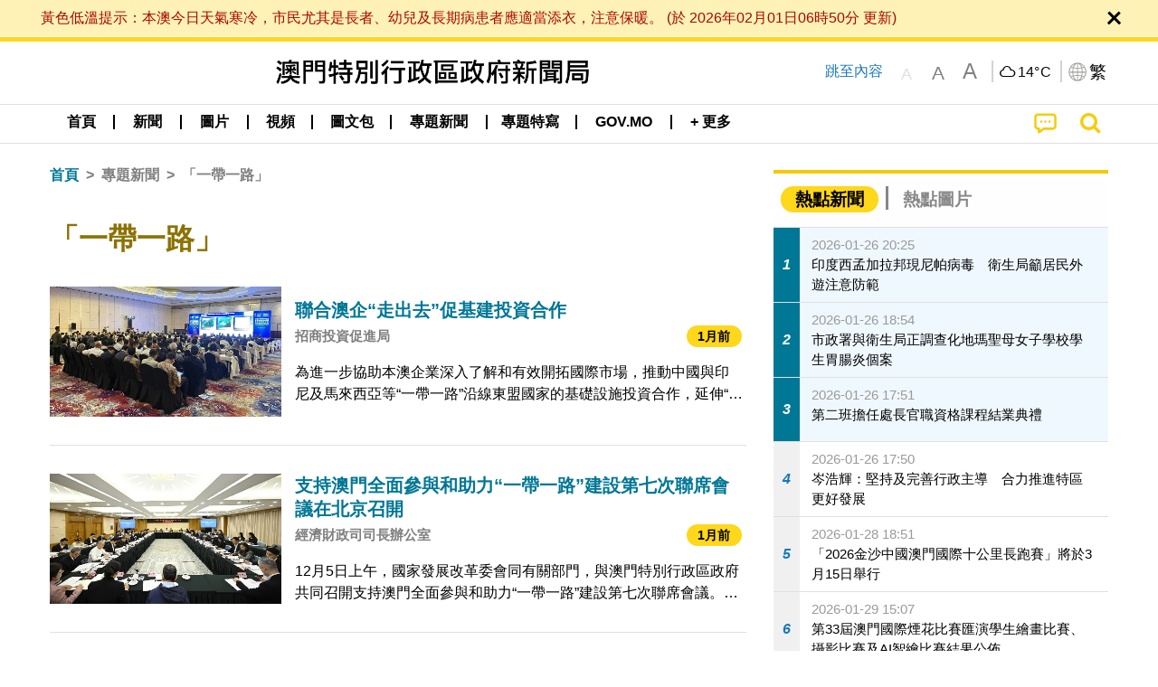

--- FILE ---
content_type: text/html;charset=UTF-8
request_url: https://www.gcs.gov.mo/news/list/zh-hant/topics/%E3%80%8C%E4%B8%80%E5%B8%B6%E4%B8%80%E8%B7%AF%E3%80%8D;jsessionid=B87F6667B96EBBEBDE7D4198D4F1B78F.app01?0
body_size: 32385
content:
<!DOCTYPE html>
<html prefix="og: http://ogp.me/ns#" lang="zh-hant" xml:lang="zh-hant" itemscope="" itemtype="http://schema.org/WebPage">
<head><meta name="charset" content="UTF-8" />
<script type="text/javascript" src="../../../wicket/resource/org.apache.wicket.Application/js/jquery/3.6.1/jquery-ver-9C4C522636859B8A7284CCD5CAFD73D1.js"></script>
<script type="text/javascript" src="../../../wicket/resource/org.apache.wicket.ajax.AbstractDefaultAjaxBehavior/res/js/wicket-ajax-jquery-ver-8CD946166F47E5DD4EADD165939FF57D.js"></script>
<script type="text/javascript">
/*<![CDATA[*/
Wicket.Event.add(window, "domready", function(event) {  new Waypoint.Infinite({	element: $('#id6')[0], items: ' .infiniteBody .infiniteItem',  more: ' .infiniteNext.nextItems',  moreContainer: ' .infiniteNext',  ajaxBaseURL: 'list/zh-hant/topics/%E3%80%8C%E4%B8%80%E5%B8%B6%E4%B8%80%E8%B7%AF%E3%80%8D?0',  loadingClass: 'infiniteLoadingSpinner', isLoadOnScroll: false,  onBeforePageLoad: $.noop,  onAfterPageLoad: $.noop});;});
/*]]>*/
</script>
<link rel="stylesheet" type="text/css" href="../../../wicket/resource/local.gcs.shareLib.wicket.errDecorator.ToastrErrorDecoratorHandler/toastr-ver-00B6B0A8284AF38B52631E3AF6FBBF54.css" />
<script type="text/javascript" src="../../../wicket/resource/local.gcs.shareLib.wicket.errDecorator.ToastrErrorDecoratorHandler/toastr-ver-199B87B3C359B8DA31FDBB9A2E2F92C2.js"></script>

	<style id="local-gcs-news-ui-component-PinnedSectionPanel-0">
/*<![CDATA[*/

.pinnedContainer {
	width: 100%;
	/*     background: #0181c8; */
	padding: 1.2rem;
	/*     border-bottom: 1px solid white; */
}

.pinnedSection {
	color: white;
	font-size: 1.5rem;
	font-weight: bolder;
	background: #ffd71b;
	margin: 0;
	will-change: filter;
	/* -webkit-filter: drop-shadow(0px -6px 8px black); */
	box-shadow: 0 5px 10px -6px black;
}

.urgesIcon, .urgesTitle, .pinnedSection {
	/* 	text-align: center; */

}

.urgesTitle {
	color: #ffd71b;
	font-size: 1.5rem;
	font-weight: bolder;
}

.urgesIcon {
	color: #ffd71b;
	font-size: 1.5rem;
	font-weight: bolder;
	margin-top: 1.2rem;
	max-width: 57rem;
	justify-content: space-evenly;
}

.urgesIcon img {
	border-radius: 15%;
}

.urgesIcon a {
	max-width: 11%;
	margin-top: 0.5rem;
}

.urgesIcon legend {
	width: 100%;
	border-bottom: 1px solid #ffd71b;
}

.togglePinnedBtn {
	color: black;
	background-color: #ffd71b;
	float: left;
	font-size: 1rem;
	padding: .4rem 1.5rem;
	font-weight: bolder;
	border-bottom-left-radius: 2rem;
	border-bottom-right-radius: 2rem;
    position: absolute;
    bottom: -2rem;
    box-shadow: 3px 5px 10px -6px black;
}

.closed .togglePinnedBtn{
	box-shadow: unset;
}

.togglePinnedBtn img{
	width: 1.3rem;
    margin-right: 0.5rem;
}

.togglePinnedBtn img{
    transform: rotate(180deg);

}

.closed .togglePinnedBtn img{
    transform: unset;

}

.urgesClose, .urgesOpen {
	margin-right: 0.3rem;
}

.togglePinnedBtn .fa-angle-double-up {
	font-size: 1.5rem;
}

.pinnedCell {
	position: absolute;
	/* 	-webkit-filter: drop-shadow(-7px 7px 0.8rem #686868); */
}

.closed .fa-angle-double-up {
	transform: rotate(180deg);
}

.closed .urgesClose {
	display: none;
}

.urgesOpen {
	display: none;
}

.closed .urgesOpen {
	display: inline-block;
}

.closed.pinnedSection {
	-webkit-filter: unset;
	box-shadow: unset;
}

.textLinksContainer {
    width: 100%;
    margin: 0 auto 0 auto;
    font-size: 1.15rem;
    padding-top: 0.5rem;
    padding-bottom: 0.5rem;
}

.textLinksContainer a {
    color: #333136;
    padding-left: 1.2rem;
    margin-left: 1rem;
    margin-right: 1rem;
    position: relative;
    margin-top: 0.5rem;
    margin-bottom: 0.5rem;
}

.textLinksContainer a:hover, .textLinksContainer a:focus {
    color: black;
}

.textLinksContainer a:before {
    content: '';
    height: 9px;
    width: 9px;
    background-color: #333136;
    display: flex;
    position: absolute;
    top: calc(50% - 5px);
    left: 0;
}

.textLinksContainer a div {
    text-decoration: underline;
    text-decoration-color: #b1962b;
    line-height: 1;
}

.urgeMsg {
	font-weight:normal;
	font-size: 1.8rem;
	max-width: 100% /* line-heihgt:1.2; */
}

.pinnedTitle {
	display: block;
	font-size: 1.5rem;
	font-weight: bolder;
	padding:1rem 0;
	min-height: 1rem;
	background: linear-gradient(180deg, transparent calc(50% - 1px), black calc(50%), transparent calc(50% + 1px));
}

.pinnedTitle>* {
	background-color: #ffd71b;
	padding-left: 1rem;
	padding-right: 1rem;
}

.pinnedTopicLink {
	border: 2px black solid;
    border-radius: 10px;
    background:none;
    max-height:5rem;
    color:black;
    overflow: hidden;
    margin:0.8rem 0.3rem;
    line-height: 1;
    min-height: 3.8rem;
}

.pinnedInfoContainer a.bright.pinnedTopicLink {
	background: #1882da;
    border: none;
    color: white;

}

.togglePinnedBtnContainer{
	margin: auto;
	max-width: 80rem;
}

.pinnedContainer {
    background-color: #ffd71b;
    color: black;
    text-align: center;
}

.pinnedSlick {
	position: relative;
	max-width: 100%;
}

.pinnedLinkContainer {
	padding-top: .5rem;
    justify-content: space-evenly;
}

.pinnedContainer {
	padding:2rem;
}

.pinnedTitle{color:black}
.urgesIcon{color:black}
.urgesIconTitle{color:black}

@media screen and (max-width: 39.9375em) {
	.urgesIcon a {
		max-width: 22.5%;
	}

	.pinnedSection {
		font-size: 1.3rem;
	}

	.pinnedSection {
	    margin:0;
	}
}

@media print, screen and (min-width: 40em){
	.ncvTopic.grid-margin-x > .medium-4 {
	    width: calc(33.33333% - 0.6rem);
	}
}


/*]]>*/
</style>

		<style id="local-gcs-news-ui-component-FontSizeBtnPanel-0">
/*<![CDATA[*/

			.fontSize {
			    display: flex;
			    flex-wrap: nowrap;
			    -webkit-box-align: stretch;
			    -webkit-align-items: stretch;
			    -ms-flex-align: stretch;
			    align-items: stretch;
			}
			
			.fontSize .a {
				margin-right: 0.6rem;
			}
			
			.SFont, .SFont:hover, .MFont, .LFont, .SFont:focus, .MFont:focus, .LFont:focus{
				color: gray;
				width: 2rem;
				border-radius: 15%;
			    padding: 0.15rem 0;
			}
			
			 html.Medium .SFont:hover, html.Large .SFont:hover, .MFont:hover, .LFont:hover{
				color: gray;
			    border: 1px solid #facf04;
			}
			
			.SFont:hover, html.Medium .MFont:hover, html.Large .LFont:hover{
				border: unset;
			}
			
			.MFont span{
				font-size: 1.3rem;
				line-height: 1;
			}
			
			.SFont span{
				font-size: 1.1rem;
				line-height: 1;
			}
			
			.LFont span{
				font-size: 1.5rem;
				line-height: 1;
			}
			
		
/*]]>*/
</style>
	<link rel="stylesheet" type="text/css" href="../../../wicket/resource/local.gcs.news.ui.component.FontSizeBtnPanel/FontSizeBtnPanel-ver-61E0FE4AE7962D50382FAB7934E075DA.css" />
<script type="text/javascript" src="../../../wicket/resource/local.gcs.news.ui.component.FontSizeBtnPanel/FontSizeBtnPanel-ver-C12C310FF12B95AF97D5DA5DF2482918.js"></script>
<link rel="stylesheet" type="text/css" href="../../../wicket/resource/local.gcs.news.ui.component.URLLocaleSelectionDropdownPanel/URLLocaleSelectionDropdownPanel-ver-9C0ED763CA4D908155ED221D683B55B8.css" />
<link rel="stylesheet" type="text/css" href="../../../wicket/resource/local.gcs.news.ui.component.DropDownMenuPanel/DropDownMenuPanel-ver-B1DC3C4061B8156258D1B8FB8615EF0C.css" />

		<script id="local-gcs-news-ui-component-HeaderPanel-0">
/*<![CDATA[*/

			function jumpToContentSection(_selector){
				$('html, body').animate({scrollTop:$(_selector).offset().top}, 800);
				$(_selector).find("a[href]:not([tabindex='-1']),area[href]:not([tabindex='-1']),input:not([disabled]):not([tabindex='-1']),select:not([disabled]):not([tabindex='-1']),textarea:not([disabled]):not([tabindex='-1']),button:not([disabled]):not([tabindex='-1']),iframe:not([tabindex='-1']),[tabindex]:not([tabindex='-1']),[contentEditable=true]:not([tabindex='-1'])").eq(0).focus();
			}
		
/*]]>*/
</script>
	<link rel="stylesheet" type="text/css" href="../../../wicket/resource/local.gcs.news.ui.component.HeaderPanel/HeaderPanel-ver-C2B4AD30BAB3EFEF50A311A71459F8B9.css" />
<link rel="stylesheet" type="text/css" href="../../../css/rainstorm_font/rainstorm.css" />
<link rel="stylesheet" type="text/css" href="../../../wicket/resource/local.gcs.shareLib.wicket.locale.LocaleSelectionPanel/LocaleSelectionPanel-ver-47C1D0488F0B0A70BA93814AAECFCCC6.css" />
<style type="text/css" id="severeWeather">
@font-face { font-family: 'msar-typhoon-signal';src:url('../../../wicket/resource/org.apache.wicket.Application/fonts/typhoon/msar-typhoon-signal-ver-2689C55CA8D469E021CC7DED059A7651.eot');src:url('../../../wicket/resource/org.apache.wicket.Application/fonts/typhoon/msar-typhoon-signal-ver-2689C55CA8D469E021CC7DED059A7651.eot?#iefix') format('embedded-opentype'),url('../../../wicket/resource/org.apache.wicket.Application/fonts/typhoon/msar-typhoon-signal-ver-275C9146AF49200DCA46C76CBEEA4C5B.woff') format('woff'),url('../../../wicket/resource/org.apache.wicket.Application/fonts/typhoon/msar-typhoon-signal-ver-808F163E17664B4DB92975BBEABB8255.ttf') format('truetype'),url('../../../wicket/resource/org.apache.wicket.Application/fonts/typhoon/msar-typhoon-signal-ver-473F3018D3D439EBD84DA8BADC106CF2.svg#msar-typhoon-signal') format('svg');font-weight: normal;font-style: normal;}@font-face {font-family:'msar-stormsurge';src:url('../../../wicket/resource/org.apache.wicket.Application/fonts/stormsurge/msar-stormsurge-ver-766D97DE1782425F6322F529BF1E9043.eot');src:url('../../../wicket/resource/org.apache.wicket.Application/fonts/stormsurge/msar-stormsurge-ver-766D97DE1782425F6322F529BF1E9043.eot?#iefix') format('embedded-opentype'),url('../../../wicket/resource/org.apache.wicket.Application/fonts/stormsurge/msar-stormsurge-ver-09F21A046D0EC191F20A2C8013D18A5B.woff') format('woff'),url('../../../wicket/resource/org.apache.wicket.Application/fonts/stormsurge/msar-stormsurge-ver-6B4F1C29E0F0E2AB99C6E0A2AC69B9E2.ttf') format('truetype'),url('../../../wicket/resource/org.apache.wicket.Application/fonts/stormsurge/msar-stormsurge-ver-7BDE892848C1CBB25AC5240EEC6068DB.svg#msar-stormsurge') format('svg');font-weight: normal;font-style: normal;}</style>
<script type="text/javascript" src="../../../js/HeaderPanel.js"></script>
<script type="text/javascript" src="../../../wicket/resource/local.gcs.news.ui.component.HeaderPanel/SevereWeatherRollPanel-ver-37C21745BEE40FC7A0B344F3C1487A93.js"></script>
<script type="text/javascript" src="../../../wicket/resource/local.gcs.news.ui.component.HeaderPanel/WCAGDisclosureNav-ver-5D7403CE59AFD24790039FBA6AAEDF89.js"></script>

	<style id="local-gcs-news-ui-component-AppDownloadsPanel-0">
/*<![CDATA[*/

.iLink {
	width: 20%;
/* 	height: 30%; */
	height: 100%;
	position:absolute;
	display: block;
}

.r1 {
	top: 10%;
	top: 0%;
}
.r2 {
	top: 60%;
}
.c1 {
	right: 53%;
}
.c2 {
	right: 30%;
}
.c3 {
	right: 5%;
}


/*]]>*/
</style>

		<style id="local-gcs-news-ui-component-FooterPanel-0">
/*<![CDATA[*/




/*]]>*/
</style>
	<link rel="stylesheet" type="text/css" href="../../../wicket/resource/local.gcs.news.ui.component.FooterPanel/FooterPanel-ver-C23780B6F02D277F794FA8A04C13D036.css" />
<script type="text/javascript" src="../../../js/SubscriptionPanel.js"></script>
<link rel="stylesheet" type="text/css" href="../../../wicket/resource/local.gcs.news.ui.component.SubscriptionPanel/SubscriptionPanel-ver-7F2DF3442BA23244C19D02AC1090E137.css" />

	<script id="local-gcs-news-ui-component-SharePanel-0">
/*<![CDATA[*/

		function fallbackCopyTextToClipboard(text) {
			var textArea = document.createElement("textarea");
			textArea.value = text;
			document.body.appendChild(textArea);
			textArea.focus();
			textArea.select();

			try {
				var successful = document.execCommand("copy");
				var msg = successful ? "successful" : "unsuccessful";
				console.log("Fallback: Copying text command was " + msg);
			} catch (err) {
				console.error("Fallback: Oops, unable to copy", err);
			}

			document.body.removeChild(textArea);
		}

		function copyTextToClipboard(text) {
			if (!navigator.clipboard) {
				fallbackCopyTextToClipboard(text);
				return;
			}
			navigator.clipboard.writeText(text).then(function() {
				console.log("Async: Copying to clipboard was successful!");
			}, function(err) {
				console.error("Async: Could not copy text: ", err);
			});
		}

		
		function copyLink() {
			copyTextToClipboard($('.a2a_kit.sharePanelShow').attr('data-a2a-url'));
			setTimeout(function() {
				$('#copyDone').foundation('close');
			}, 2000);
		};
	
/*]]>*/
</script>
<link rel="stylesheet" type="text/css" href="../../../wicket/resource/local.gcs.news.ui.component.SharePanel/SharePanel-ver-EE0F4905B75B96405990C97159C9FA3A.css" />
<script type="text/javascript" src="../../../js/addtoany/page.js"></script>
<script type="text/javascript" id="SharePanel">
/*<![CDATA[*/
function updateSharePanel(url, caption, shareLoggerUrl){$('.sharePanel .sharePanelShow').attr('data-a2a-url', url);$('.sharePanel .sharePanelShow').attr('data-a2a-title', caption);$('.sharePanel .sharePanelShow').attr('data-logurl', shareLoggerUrl);$('#shareModal').foundation('open');}
/*]]>*/
</script>
<style type="text/css" id="SharePanel_tgcss">
.a2a_s_telegram::before{content: url(../../../img/icons22/SVG/icon_tg.svg);}</style>
<link rel="stylesheet" type="text/css" href="../../../wicket/resource/local.gcs.news.ui.component.HotNewsPanel/HotNewsPanel-ver-B0624A5073753B20DE05F7650E8EE9A1.css" />
<script type="text/javascript" src="../../../wicket/resource/local.gcs.shareLib.wicket.common.JQueryLazyLoadImageBehavior/jquery.lazyload-ver-F35BAD2245519FD941DFD85C66578B11.js"></script>

	<style id="local-gcs-news-ui-component-HotGalleryPanel-0">
/*<![CDATA[*/

.box75 .galleryThumbnail {
	margin: 5%;
	border: 2px white solid;
	position: absolute;
	top: 0;
	max-height: 75%;
	justify-content: center;
	width: 90%;
	object-fit: cover;
}
.hotGalleryListView{padding:0.5rem 0}

.hotGalleryFirstCaption {
	padding-left:3%;
	padding-right:1.5%;
	padding-top:8%;
	max-height:100%
}

@media screen and (max-width: 39.9375em) {
	.hotGalleryFirstCaption {
		padding-top:6.6%;
	}
}


/*]]>*/
</style>
<link rel="stylesheet" type="text/css" href="../../../wicket/resource/local.gcs.news.ui.component.HotGalleryPanel/HotNewsPanel-ver-B0624A5073753B20DE05F7650E8EE9A1.css" />

	<style id="local-gcs-news-ui-component-HotInfoPanel-0">
/*<![CDATA[*/

.hotInfoPanel{padding: 0.5rem 0;}
.hotInfoPanel .tabs-panel{background:white!important}
.hotInfoPanel .tabs-panel{padding:0}
.hotInfoPanel.tabs-content,.hotInfoPanel.tabs{border:none}	
.hotInfoPanel .tabs-title > a:focus, .hotInfoPanel .tabs-title > a[aria-selected='true'] {
	background: #ffd71b;
	color:black;
	border-radius: 20px;
	margin:0 0.5rem;
	
}
.hotInfoPanel .tabs-title > a {
    font-size: 1.2rem;
    color: #878787;
    font-weight: bolder;
    padding:0.3rem 1rem;
/* 	margin:0.5rem 0; */
}

.hotInfoPanel .tabs-title{max-width:50%}
.hotInfoPanel .infoLead{display:none}

/*]]>*/
</style>

		<style id="local-gcs-news-ui-slider-CyclePanel-0">
/*<![CDATA[*/


/*]]>*/
</style>
	
	<style id="local-gcs-news-ui-slider-TopicsCyclePanel-0">
/*<![CDATA[*/

.cycleSlider.topicsItemContainer {
	margin-bottom: 0rem;
	height: 20rem;
}
.topicsSlide>div{
	margin:0 0.5rem;
	padding:1rem 0;
	border-bottom: 1px solid lightgray;
}

.topicsSlide .newsTopicsSubject{
	color:black!important;
}

.topicsCycle .infoLead{
	font-size: 1.2rem;
    font-weight: bolder;
    padding: 0.3rem 1rem;
}

/*]]>*/
</style>
<link rel="stylesheet" type="text/css" href="../../../wicket/resource/local.gcs.news.ui.slider.CyclePanel/CyclePanel-ver-3EF8E7D493F9B1738A5CBBB8E4079CB7.css" />
<script type="text/javascript" id="js.jquery-cycle" src="https://cdnjs.cloudflare.com/ajax/libs/jquery.cycle2/2.1.6/jquery.cycle2.min.js" crossOrigin="anonymous" integrity="sha384-gh5RtRwMvDmzWU1efMWsMIObvslAvJ8rg8+96kQbDXaWEbFMlqwMwyhouylJpclD"></script>
<script type="text/javascript" src="../../../wicket/resource/local.gcs.news.ui.slider.CyclePanel/CyclePanel-ver-11F82157120EFCEE25D96BF3E22B3F80.js"></script>
<link rel="stylesheet" type="text/css" href="../../../wicket/resource/local.gcs.news.ui.slider.TopicsCyclePanel/TopicsCyclePanel-ver-46216C9AB92FB693E2E12FCE0BDC6C91.css" />

	<style id="local-gcs-news-ui-slider-PromotionCyclePanel-0">
/*<![CDATA[*/

		.promotionCycle .infoLead{
			font-size: 1.2rem;
			font-weight: bolder;
			padding: 0.3rem 1rem;
		}
	
/*]]>*/
</style>
<link rel="stylesheet" type="text/css" href="../../../wicket/resource/local.gcs.news.ui.slider.PromotionCyclePanel/PromotionCyclePanel-ver-8A3660CC9BCC41568DC71B2B0056FB44.css" />
<link rel="stylesheet" type="text/css" href="../../../wicket/resource/local.gcs.news.ui.component.Navigator/Navigator-ver-9A470930E21C7390885B0AE426E8B741.css" />

		<style id="local-gcs-news-ui-component-ListModeSwitchButtonPanel-0">
/*<![CDATA[*/

		
/*]]>*/
</style>
	<link rel="stylesheet" type="text/css" href="../../../wicket/resource/local.gcs.news.ui.component.ListModeSwitchButtonPanel/ListModeSwitchButtonPanel-ver-6467F000A66FC52C9E595A4A281EF453.css" />
<script type="text/javascript" id="wicket-ajax-base-url">
/*<![CDATA[*/
Wicket.Ajax.baseUrl="list/zh-hant/topics/%E3%80%8C%E4%B8%80%E5%B8%B6%E4%B8%80%E8%B7%AF%E3%80%8D?0";
/*]]>*/
</script>
<script type="text/javascript" src="../../../wicket/resource/local.gcs.news.ui.component.TimeAgoPanel/timeago.min-ver-64148F39FD47770B426F9637AB411274.js"></script>
<script type="text/javascript" src="../../../wicket/resource/local.gcs.news.ui.component.TimeAgoPanel/timeagoInit-ver-98C3202783D18786EB5E996267998AA6.js"></script>
<link rel="stylesheet" type="text/css" href="../../../wicket/resource/local.gcs.news.ui.component.DualHeadlinePanel/DualHeadlinePanel-ver-6C2CEB5C6C889C563B94A9313CAAF880.css" />
<link rel="stylesheet" type="text/css" href="../../../wicket/resource/local.gcs.news.ui.component.BaseInfoPanel/BaseInfoPanel-ver-4C0DA2ABB9005F09587E121F3CD9253D.css" />
<link rel="stylesheet" type="text/css" href="../../../wicket/resource/local.gcs.news.ui.component.ListBaseInfoPanel/ListBaseInfoPanel-ver-D1732A3C049228EBE252E778FBEF87F3.css" />
<script type="text/javascript" src="../../../wicket/resource/local.gcs.news.ui.component.ListBaseInfoPanel/ListBaseInfoPanel-ver-AF350F5E01E86122B1D7B162888F9C01.js"></script>

	<style id="local-gcs-news-ui-component-InfiniteDataView-0">
/*<![CDATA[*/

@keyframes infiniteLoadingSpinner {
	to {transform: rotate(360deg);
}

}
.infiniteDataView {
	position: relative;
}

.infiniteLoadingSpinner:after {
	content: '';
	box-sizing: border-box;
	position: absolute;
	left: 50%;
	width: 1.5em;
	height: 1.5em;
	border-radius: 50%;
	border: 0.2em solid #ccc;
	border-top-color: #f4c904;
	animation: infiniteLoadingSpinner .6s linear infinite;
}

.infiniteBody {
	border-color: #e6e6e6;
	border-left: 0px;
	border-right: 0px;
}

.infiniteItem {
	border-color: #e6e6e6 !important;
}

.infiniteNext {
	border-left: 0px;
	border-right: 0px;
	padding: 0.5rem;
}

.infiniteNext.nextItems span {
	cursor: pointer;
	color: #5dade2;
	/* 				    width: max-content; */
	/* 				    font-size: 1rem; */
	/* 				    margin: 0 auto; */
	/* 				    font-weight: bolder; */
}

/*]]>*/
</style>
<script type="text/javascript" src="../../../wicket/resource/local.gcs.news.ui.component.InfiniteDataView/jquery.waypoints-ver-79E006D0A91515A94802E45CC90466D4.js"></script>
<script type="text/javascript" src="../../../wicket/resource/local.gcs.news.ui.component.InfiniteDataView/infinite.wicket-ver-3832CFF76CA70918558FD11051154E62.js"></script>

<style id="local-gcs-news-ui-component-InfiniteListPanel-0">
/*<![CDATA[*/


	.mobileNewsList div .deptLabel {
		color: #808080;
	    font-size: 0.95rem;
	}
	
	.mobileNewsList div .render_timeago_css {
		color: black;
	    padding: 0.3rem 0.8rem;
	    border-radius: 15px;
	    background-color: #ffd71b;
	    line-height: 1;
	    font-size: 0.85rem;
	}
	
	.mobileNewsList .infoSubjectContainer * {
	    font-weight: bold;
	}
	
	

/*]]>*/
</style>
<link rel="stylesheet" type="text/css" href="../../../wicket/resource/local.gcs.news.ui.component.InfiniteListPanel/InfiniteListPanel-ver-64D1E285FA43B267FDF31C187D4B72D1.css" />

<meta name="apple-mobile-web-app-capable" content="no">
<meta name="mobile-web-app-capable" content="yes">
<title>NEWS GOV-MO</title>
<meta name="viewport" content="width=device-width,initial-scale=1.0" />
<link rel="stylesheet" type="text/css" href="../../../css/font-awesome/css/font-awesome.min.css" />
<link rel="stylesheet" type="text/css" href="https://cdnjs.cloudflare.com/ajax/libs/foundation/6.7.5/css/foundation.css" media="all" crossOrigin="anonymous" integrity="sha384-Dau/zVhBb31/x9iiUiK17t6SnljnMFglPtv7iiMFySVF/QS9rvQO5BvoSAB6dAbT" />
<link rel="stylesheet" type="text/css" href="https://cdnjs.cloudflare.com/ajax/libs/foundicons/3.0.0/foundation-icons.css" media="all" crossOrigin="anonymous" integrity="sha384-kPtoyGXH53LPYu4uzFVNhdgIdlOIG/v3jWToR9O43Al7jMR1G23S5YF/xWTbA+I4" />
<link rel="stylesheet" type="text/css" href="https://cdnjs.cloudflare.com/ajax/libs/motion-ui/1.2.2/motion-ui.css" media="all" crossOrigin="anonymous" integrity="sha384-ejYpiU7KiNuu0ClqU2MoWZ5NwmGmbXUQK6132wRjdhh3/Bl5HPOOoG1Ji4v2Ya7S" />
<link rel="stylesheet" type="text/css" href="../../../css/weather-icons-master/css/weather-icons.min.css" />
<link rel="stylesheet" type="text/css" href="../../../wicket/resource/local.gcs.news.ui.BasePage/BaseStyle-ver-A1883211F9F43BA60A3DED10F3A75A24.css" />
<script type="text/javascript" id="js.js-cookie" src="https://cdnjs.cloudflare.com/ajax/libs/js-cookie/2.2.1/js.cookie.min.js" crossOrigin="anonymous" integrity="sha384-eITc5AorI6xzkW7XunGaNrcA0l6qrU/kA/mOhLQOC5thAzlHSClQTOecyzGK6QXK"></script>
<script type="text/javascript" id="js.foundation" src="https://cdnjs.cloudflare.com/ajax/libs/foundation/6.7.5/js/foundation.min.js" crossOrigin="anonymous" integrity="sha384-tNxCYJzHKwvsthxzcjUC+grZ0NkGrPQ25FSOJdeYuU4feE6yay2ly843Ntnn9oR9"></script>
<script type="text/javascript" id="js.jquery-mark" src="https://cdnjs.cloudflare.com/ajax/libs/mark.js/8.11.1/jquery.mark.min.js" crossOrigin="anonymous" integrity="sha384-iqnguDoMujGknA4B5Jk7pbSn7sb7M8Tc0zVsTNQXm629Xx00jGEpD9TsZXbfNjKO"></script>
<script type="text/javascript" src="../../../wicket/resource/local.gcs.news.ui.BasePage/scrollTop-ver-0DB0BEEB4D555C3AA74A8B756A7E4522.js"></script>
<meta property="og:image" content="https://www.gcs.gov.mo/img/appIcon/newsIcon3_296x296.png" />
<meta itemprop="image" content="https://www.gcs.gov.mo/img/appIcon/newsIcon3_296x296.png" />
<meta property="og:site_name" content="澳門特別行政區政府新聞局" />
<meta property="og:title" content="澳門特別行政區政府新聞局" />
<meta itemprop="name" content="澳門特別行政區政府新聞局" />
<meta property="og:type" content="website" />
<meta property="og:url" content="https://www.gcs.gov.mo/" />
<meta property="og:locale" content="zh_hk" />
<link rel="stylesheet" type="text/css" href="../../../wicket/resource/local.gcs.news.ui.HeaderFooterLayout/v22-ver-3B87830C74C6C76BDCDB5B01FB4EA504.css" />
<script type="text/javascript" id="add_lang_function">
/*<![CDATA[*/
function addLangClass() {var lang='zh-hant'; var path = window.location.pathname; if (path.includes('/pt;') || path.includes('/pt/') || path.endsWith('/pt')) lang = 'pt'; else if (path.includes('/en;') || path.includes('/en/') || path.endsWith('/en')) lang='en'; else if (path.includes('/zh-hans;')||path.includes('/zh-hans/')||path.endsWith('/zh-hans')) lang='zh-hans';$('body').addClass(lang);}
/*]]>*/
</script>
<link rel="stylesheet" type="text/css" href="../../../wicket/resource/local.gcs.news.ui.AsideLayout/AsideLayout-ver-FEF36A6EEC28590DFD434AC9D5267816.css" />
<link rel="stylesheet" type="text/css" href="../../../wicket/resource/local.gcs.news.ui.BaseShowPage/BaseShowPage-ver-0258BED4C6859AC00B6881E1F9D27911.css" />
<script type="text/javascript" src="../../../wicket/resource/local.gcs.news.ui.BaseShowPage/BaseShowPage-ver-4C2E910D8BB8B517F2A321447DD492BA.js"></script>
<link rel="stylesheet" type="text/css" href="../../../wicket/resource/local.gcs.news.ui.ListPage/ListPage-ver-A196715B496177CC3BCF1E5249F7E1BB.css" />
<script type="text/javascript" src="../../../wicket/resource/local.gcs.news.ui.ListPage/promotionListSlick-ver-7EB15D1499F7599714641A1C0267E021.js"></script>
<link rel="apple-touch-icon" href="../../../img/appIcon/newsIcon3.png" />
<link rel="apple-touch-icon" href="../../../img/appIcon/newsIcon3_152x152.png" sizes="152x152" />
<link rel="apple-touch-icon" href="../../../img/appIcon/newsIcon3_167x167.png" sizes="167x167" />
<link rel="apple-touch-icon" href="../../../img/appIcon/newsIcon3_180x180.png" sizes="180x180" />
<link rel="apple-touch-icon-precomposed" href="../../../img/appIcon/newsIcon3_192x192.png" sizes="192x192" />
<link rel="shortcut icon" href="../../../img/appIcon/newsIcon3_128x128.png" sizes="128x128" />
<link rel="shortcut icon" href="../../../img/appIcon/newsIcon3_192x192.png" sizes="192x192" />
<meta name="apple-itunes-app" content="app-id=806002811" />
<link rel="stylesheet" type="text/css" href="../../../wicket/resource/local.gcs.nbs.ui.component.PNotifyWebSocketBehavior/pnotify.custom.min-ver-B6429C8A5A42C1C829232CD9BD8F00D1.css" />
<script type="text/javascript" src="../../../wicket/resource/local.gcs.nbs.ui.component.PNotifyWebSocketBehavior/pnotify.custom.min-ver-A44A20D89EE955AC4BB8D2FE48EC3039.js"></script>
<script type="text/javascript" src="../../../wicket/resource/local.gcs.news.ui.component.WSSBehavior/WSSBehavior-ver-1466187727C625CBF1C76E0729681422.js"></script>
<script type="text/javascript">
/*<![CDATA[*/
Wicket.Event.add(window, "domready", function(event) { 
toastr.options = {'closeButton': true,'debug': false,'newestOnTop': false,'progressBar': false,'positionClass': 'toast-top-right','preventDuplicates': false,'onclick': null,'showDuration': '300','hideDuration': '1000','timeOut': '5000','extendedTimeOut': '1000','showEasing': 'swing','hideEasing': 'linear','showMethod': 'fadeIn','hideMethod': 'fadeOut'};
updateFontSize(Cookies.get('fontSize'));;
updateWeather('https://gcloud.gcs.gov.mo/meteo/live/weather.json','https://gcloud.gcs.gov.mo/meteo/live/schoolsuspension.json','zhhant','特別信息');;
const hideWeatherWhenSmall = (changes, observer) => { changes.forEach(change => { if (change.intersectionRatio === 0 && window.screen.width <= 640) { hideSevereWeatherPanel();console.log('test');} });};const observerOpts = { root: null, rootMargin: '0px', threshold: [0, 1]};const observer = new IntersectionObserver(hideWeatherWhenSmall, observerOpts);const weatherContentElements = document.querySelectorAll('#severeWeatherPanelContainer');weatherContentElements.forEach(el => observer.observe(el));;
new DisclosureNav(document.querySelectorAll('#main-menu')[0], '' ,'.dropdownArea');;
setWebappURL('../../../');
$(".jq_lazyloadimg").lazyload();;
iniCycle({ "slider": "#test .cycleSlider", "pagerActiveClass": "active", "slides": ".slide", "fx": "scrollHorz", "autoHeight": 1, "pagerTemplate": "", "pager": "#test .cycle-pager", "swipe": true, "timeout": 5000 });;
iniCycle({ "slider": "#id5 .cycleSlider", "pagerActiveClass": "active", "slides": ".slide", "fx": "scrollHorz", "autoHeight": "362:92", "pagerTemplate": "", "pager": "#id5 .cycle-pager", "swipe": true, "timeout": 5000 });;
timeagoInit('.render_timeago_css.not_render', 'zhhant', 48);
$(document).foundation();;
if(('standalone' in window.navigator) && window.navigator.standalone){var noddy, remotes = false;document.addEventListener('click', function(event) {noddy = event.target;while(noddy.nodeName !== 'A' && noddy.nodeName !== 'HTML') { noddy = noddy.parentNode;}if('href' in noddy && noddy.href.indexOf('http') !== -1 && (noddy.href.indexOf(document.location.host) !== -1 || remotes)){event.preventDefault();document.location.href = noddy.href;}},false);};
$('.ouroMask').hide();;
addLangClass();;
resizeDateRangeBar();
$( '.baseContent' ).each(function() {
	if($( this ).getLines() > 3)
   $( this ).addClass('fade');
});
;
promotionSlick();;
showHideGrid();;
initWSS('wss://www.gcs.gov.mo/news/wicket/websocket/zh-hant', { 'text_escape':false, 'delay':10000, 'styling':'brighttheme', 'min_height':'16px', 'width':'300px', 'icon':true, 'addclass':'', 'title_escape':false });
Wicket.Event.publish(Wicket.Event.Topic.AJAX_HANDLERS_BOUND);
;});
/*]]>*/
</script>
</head>
<body class="v22">
 		<div id="ptrhead">
 			<img alt="Loading" src="../../../img/spinning.gif">
        </div>
        <div id="ptrcontent" style="position:relative;">
        	
		<div class="ouroMask">
			<span class="ouro ouro3" style="top: 50vh;left:50vw"> <span class="ouroLeft"> <span class="anim"></span>
			</span> <span class="ouroRight"> <span class="anim"></span>
			</span>
			</span>
		</div>
		<div id="severeWeatherPanelContainer">
			<div class="baseSize severeWeatherPanel" id="severeWeatherPanel" title="實時天氣"></div>
		</div>
		
		<div style="position: absolute;z-index: 12;width: 100%;" id="id7" class="pinnedSection closed">
	<div class="pinnedCell cell" style="padding:0 0 0.3rem 0;position:relative;">
		
	</div>
	
</div>
		
		<header class="pageHeader">
			<div id="topBannerContainer" class="pageWidth topBannerContainer">
				<div class="grid-container">
					<div class="topBanner top-bar grid-x align-justify">
						<div class="cell medium-auto align-center-middle grid-x hide-for-small-only">
							<div class="bannerLogo cell grid-x align-center-middle show-for-small-only">
									<a href="../../../home/zh-hant;jsessionid=B87F6667B96EBBEBDE7D4198D4F1B78F.app01"><img class="cell bannerIcon black" src="../../../img/bannerIconC.png" alt="澳門特別行政區政府新聞局"/></a>
							</div>
								<div class="bannerLogo cell grid-x align-center-middle hide-for-small-only">
									<a href="../../../home/zh-hant;jsessionid=B87F6667B96EBBEBDE7D4198D4F1B78F.app01"><img class="cell bannerIcon black" src="../../../img/bannerIconC.png" alt="澳門特別行政區政府新聞局"/></a>
							</div>
						</div>
						<div class="cell medium-shrink hide-for-small-only jumpToContent">
							<a href="javascript:jumpToContentSection('section.mainBody');">跳至內容</a>
						</div>
						<div class="cell medium-shrink grid-x align-middle align-spaced" style="z-index:11">
							<div class="fontSizeBtnContainer cell shrink">
		<div class="fontSize">
			<a class="SFont grid-x align-bottom align-center" href="javascript:updateFontSize(&#039;&#039;)"><span>A</span></a>
			<a class="MFont grid-x align-bottom align-center" href="javascript:updateFontSize(&#039;Medium&#039;)"><span>A</span></a>
			<a class="LFont grid-x align-bottom align-center" href="javascript:updateFontSize(&#039;Large&#039;)"><span>A</span></a>
		</div>
	</div>
							<div class="cell shrink yDivider"></div>
							<div id="weatherPanel" class="cell shrink toGray"></div>
							<div class="langBtnContainer cell shrink grid-x align-center-middle">
								<div class="cell shrink yDivider"></div>
								<button class="grid-x cell shrink icoBtn" type="button" data-toggle="langDropdown">
									<img class="cell shrink" alt="語言" src="../../../img/langIcon.png">
									<span class="cell shrink selectedLang">繁</span>
								</button>
								<div class="langDropdown dropdown-pane" data-position="bottom" data-alignment="right" id="langDropdown" data-dropdown
									data-auto-focus="true" style="width: 10rem !important; z-index: 11">
									<div id="id8">
	<div class="dropDownArrowUp"></div>
	<div class="locales">
		<a class="localeOption checked" href="./%E3%80%8C%E4%B8%80%E5%B8%B6%E4%B8%80%E8%B7%AF%E3%80%8D;jsessionid=B87F6667B96EBBEBDE7D4198D4F1B78F.app01">
			<span class="localeLabel">繁體</span>
		</a><a class="localeOption" href="../../zh-hans/topics/%E3%80%8C%E4%B8%80%E5%B8%A6%E4%B8%80%E8%B7%AF%E3%80%8D;jsessionid=B87F6667B96EBBEBDE7D4198D4F1B78F.app01">
			<span class="localeLabel">简体</span>
		</a><a class="localeOption" href="../../pt/topics/%C2%ABUma_Faixa,_Uma_Rota%C2%BB;jsessionid=B87F6667B96EBBEBDE7D4198D4F1B78F.app01">
			<span class="localeLabel">Português</span>
		</a><a class="localeOption" href="../../en/topics/The_Belt_and_Road;jsessionid=B87F6667B96EBBEBDE7D4198D4F1B78F.app01">
			<span class="localeLabel">English</span>
		</a>
	</div>
</div>
								</div>
							</div>
						</div>
					</div>
				</div>

			</div>

			<div data-sticky-container>
				<div id="menuBar" class="sticky"  data-top-anchor="topBannerContainer:bottom" data-sticky data-margin-top="0" data-sticky-on="small">
					<div style="padding:0" class="title-bar grid-y show-for-small-only">
						<div class="grid-x align-middle cell">
							<button class="main-menu-icon">
								<span>
									<i class="fa fa-bars fa-2x align-center" style="color: black;margin-left: 0.5rem" aria-hidden="true">
									</i>
									<span class="mobile-menu-arrow-up invisible" style="margin-left: 0.5rem;display: block;"></span>
									<span class="show-for-sr">目錄</span>
								</span>

							</button>
							<div class="cell auto text-center ">
								<a href="../../../home/zh-hant;jsessionid=B87F6667B96EBBEBDE7D4198D4F1B78F.app01"><img class="newsLogo" alt="澳門特別行政區政府新聞局" src="../../../img/bannerIconC.png"/></a>
							</div>
							<button style="display: none;" class="align-middle align-center cpShowBtn" onclick="cpShow();">
								<img class="cpIcon" alt="民防快訊" src="../../../img/icons22/SVG/icon_notice.svg"/>
								<span class="cpBtnLabel">
									民防快訊
								</span>
							</button>
							<a href="../../../search/zh-hant;jsessionid=B87F6667B96EBBEBDE7D4198D4F1B78F.app01?t=news" class="cell shrink grid-x searchBtn">
								<span>
									<span class="show-for-sr">搜尋</span>
									<i class="fa fa-search fa-lg" aria-hidden="true"></i>
								</span>
							</a>
						</div>
<!--						mobile main menu-->
						<ul id="mobile-main-menu" class="cell grid-y">
							<li class="cell grid-y">
								<a class="mobile-menu-title menuSize" href="../../../home/zh-hant;jsessionid=B87F6667B96EBBEBDE7D4198D4F1B78F.app01" title="首頁">首頁</a>
							</li>
							
    <li class="menuLinkContainer menuSize align-center">
        <a class="show-for-medium dropdownButton align-center" href="../news/;jsessionid=B87F6667B96EBBEBDE7D4198D4F1B78F.app01" aria-haspopup="true" aria-expanded="false">
            <div class="menuArrowUp align-center invisible"></div>
            <span>新聞</span></a>

        <div class="show-for-medium dropdownArea grid-x align-center invisible">
            <div class="dropdownContent">
                <div class="cell grid-y align-center">
                    <a class="align-center" href="../news/%E4%B8%AD%E5%A4%AE%E8%88%87%E7%89%B9%E5%8D%80;jsessionid=B87F6667B96EBBEBDE7D4198D4F1B78F.app01">
                        <span>中央與特區</span>
                    </a>
                </div><div class="cell grid-y align-center">
                    <a class="align-center" href="../news/%E7%89%B9%E5%8D%80%E6%94%BF%E5%8B%99;jsessionid=B87F6667B96EBBEBDE7D4198D4F1B78F.app01">
                        <span>特區政務</span>
                    </a>
                </div><div class="cell grid-y align-center">
                    <a class="align-center" href="../news/%E5%8D%80%E5%9F%9F%E5%90%88%E4%BD%9C;jsessionid=B87F6667B96EBBEBDE7D4198D4F1B78F.app01">
                        <span>區域合作</span>
                    </a>
                </div><div class="cell grid-y align-center">
                    <a class="align-center" href="../news/%E5%B0%8D%E5%A4%96%E9%97%9C%E4%BF%82;jsessionid=B87F6667B96EBBEBDE7D4198D4F1B78F.app01">
                        <span>對外關係</span>
                    </a>
                </div><div class="cell grid-y align-center">
                    <a class="align-center" href="../news/%E6%94%BF%E5%BA%9C%E6%9C%8D%E5%8B%99;jsessionid=B87F6667B96EBBEBDE7D4198D4F1B78F.app01">
                        <span>政府服務</span>
                    </a>
                </div><div class="cell grid-y align-center">
                    <a class="align-center" href="../news/%E6%B3%95%E5%BE%8B%E5%8F%B8%E6%B3%95;jsessionid=B87F6667B96EBBEBDE7D4198D4F1B78F.app01">
                        <span>法律司法</span>
                    </a>
                </div><div class="cell grid-y align-center">
                    <a class="align-center" href="../news/%E5%BB%89%E6%94%BF%E5%AF%A9%E8%A8%88;jsessionid=B87F6667B96EBBEBDE7D4198D4F1B78F.app01">
                        <span>廉政審計</span>
                    </a>
                </div><div class="cell grid-y align-center">
                    <a class="align-center" href="../news/%E7%B6%93%E6%BF%9F%E8%B2%A1%E6%94%BF;jsessionid=B87F6667B96EBBEBDE7D4198D4F1B78F.app01">
                        <span>經濟財政</span>
                    </a>
                </div><div class="cell grid-y align-center">
                    <a class="align-center" href="../news/%E5%8B%9E%E5%B7%A5%E5%B0%B1%E6%A5%AD;jsessionid=B87F6667B96EBBEBDE7D4198D4F1B78F.app01">
                        <span>勞工就業</span>
                    </a>
                </div><div class="cell grid-y align-center">
                    <a class="align-center" href="../news/%E5%85%AC%E5%85%B1%E7%A7%A9%E5%BA%8F;jsessionid=B87F6667B96EBBEBDE7D4198D4F1B78F.app01">
                        <span>公共秩序</span>
                    </a>
                </div><div class="cell grid-y align-center">
                    <a class="align-center" href="../news/%E9%86%AB%E7%99%82%E8%A1%9B%E7%94%9F;jsessionid=B87F6667B96EBBEBDE7D4198D4F1B78F.app01">
                        <span>醫療衛生</span>
                    </a>
                </div><div class="cell grid-y align-center">
                    <a class="align-center" href="../news/%E6%B0%91%E7%94%9F%E7%A6%8F%E5%88%A9;jsessionid=B87F6667B96EBBEBDE7D4198D4F1B78F.app01">
                        <span>民生福利</span>
                    </a>
                </div><div class="cell grid-y align-center">
                    <a class="align-center" href="../news/%E6%97%85%E9%81%8A%E6%96%87%E5%8C%96;jsessionid=B87F6667B96EBBEBDE7D4198D4F1B78F.app01">
                        <span>旅遊文化</span>
                    </a>
                </div><div class="cell grid-y align-center">
                    <a class="align-center" href="../news/%E6%95%99%E8%82%B2%E9%AB%94%E8%82%B2;jsessionid=B87F6667B96EBBEBDE7D4198D4F1B78F.app01">
                        <span>教育體育</span>
                    </a>
                </div><div class="cell grid-y align-center">
                    <a class="align-center" href="../news/%E5%9F%8E%E8%A6%8F%E5%9F%BA%E5%BB%BA;jsessionid=B87F6667B96EBBEBDE7D4198D4F1B78F.app01">
                        <span>城規基建</span>
                    </a>
                </div><div class="cell grid-y align-center">
                    <a class="align-center" href="../news/%E5%B7%A5%E7%A8%8B%E6%88%BF%E5%B1%8B;jsessionid=B87F6667B96EBBEBDE7D4198D4F1B78F.app01">
                        <span>工程房屋</span>
                    </a>
                </div><div class="cell grid-y align-center">
                    <a class="align-center" href="../news/%E4%BA%A4%E9%80%9A%E8%83%BD%E6%BA%90;jsessionid=B87F6667B96EBBEBDE7D4198D4F1B78F.app01">
                        <span>交通能源</span>
                    </a>
                </div><div class="cell grid-y align-center">
                    <a class="align-center" href="../news/%E7%92%B0%E5%A2%83%E6%B0%A3%E8%B1%A1;jsessionid=B87F6667B96EBBEBDE7D4198D4F1B78F.app01">
                        <span>環境氣象</span>
                    </a>
                </div><div class="cell grid-y align-center">
                    <a class="align-center" href="../news/%E7%A7%91%E6%8A%80%E9%80%9A%E8%A8%8A;jsessionid=B87F6667B96EBBEBDE7D4198D4F1B78F.app01">
                        <span>科技通訊</span>
                    </a>
                </div><div class="cell grid-y align-center">
                    <a class="align-center" href="../news/%E6%96%B0%E8%81%9E%E5%82%B3%E6%92%AD;jsessionid=B87F6667B96EBBEBDE7D4198D4F1B78F.app01">
                        <span>新聞傳播</span>
                    </a>
                </div><div class="cell grid-y align-center">
                    <a class="align-center" href="../news/%E5%85%B6%E4%BB%96;jsessionid=B87F6667B96EBBEBDE7D4198D4F1B78F.app01">
                        <span>其他</span>
                    </a>
                </div>
            </div>
        </div>

        <!--        mobile menu title-->
        <div class="show-for-small-only">
            <ul class="accordion" data-accordion data-allow-all-closed="true">
                <li class="accordion-item" data-accordion-item>
                    <a href="#" class="accordion-title mobile-menu-title menuSize">
                        <span>新聞</span>
                    </a>
                    <div style="padding: 0" class="accordion-content" data-tab-content>
                        <ul class="accordion" data-accordion data-allow-all-closed="true">
                            <li>
                                <a href="../news/;jsessionid=B87F6667B96EBBEBDE7D4198D4F1B78F.app01" class="mobile-menu-item">
                                    <span>全部</span>
                                </a>
                            </li>
                            <li>
                                <a href="../news/%E4%B8%AD%E5%A4%AE%E8%88%87%E7%89%B9%E5%8D%80;jsessionid=B87F6667B96EBBEBDE7D4198D4F1B78F.app01" class="mobile-menu-item">
                                    <span>中央與特區</span>
                                </a>
                            </li><li>
                                <a href="../news/%E7%89%B9%E5%8D%80%E6%94%BF%E5%8B%99;jsessionid=B87F6667B96EBBEBDE7D4198D4F1B78F.app01" class="mobile-menu-item">
                                    <span>特區政務</span>
                                </a>
                            </li><li>
                                <a href="../news/%E5%8D%80%E5%9F%9F%E5%90%88%E4%BD%9C;jsessionid=B87F6667B96EBBEBDE7D4198D4F1B78F.app01" class="mobile-menu-item">
                                    <span>區域合作</span>
                                </a>
                            </li><li>
                                <a href="../news/%E5%B0%8D%E5%A4%96%E9%97%9C%E4%BF%82;jsessionid=B87F6667B96EBBEBDE7D4198D4F1B78F.app01" class="mobile-menu-item">
                                    <span>對外關係</span>
                                </a>
                            </li><li>
                                <a href="../news/%E6%94%BF%E5%BA%9C%E6%9C%8D%E5%8B%99;jsessionid=B87F6667B96EBBEBDE7D4198D4F1B78F.app01" class="mobile-menu-item">
                                    <span>政府服務</span>
                                </a>
                            </li><li>
                                <a href="../news/%E6%B3%95%E5%BE%8B%E5%8F%B8%E6%B3%95;jsessionid=B87F6667B96EBBEBDE7D4198D4F1B78F.app01" class="mobile-menu-item">
                                    <span>法律司法</span>
                                </a>
                            </li><li>
                                <a href="../news/%E5%BB%89%E6%94%BF%E5%AF%A9%E8%A8%88;jsessionid=B87F6667B96EBBEBDE7D4198D4F1B78F.app01" class="mobile-menu-item">
                                    <span>廉政審計</span>
                                </a>
                            </li><li>
                                <a href="../news/%E7%B6%93%E6%BF%9F%E8%B2%A1%E6%94%BF;jsessionid=B87F6667B96EBBEBDE7D4198D4F1B78F.app01" class="mobile-menu-item">
                                    <span>經濟財政</span>
                                </a>
                            </li><li>
                                <a href="../news/%E5%8B%9E%E5%B7%A5%E5%B0%B1%E6%A5%AD;jsessionid=B87F6667B96EBBEBDE7D4198D4F1B78F.app01" class="mobile-menu-item">
                                    <span>勞工就業</span>
                                </a>
                            </li><li>
                                <a href="../news/%E5%85%AC%E5%85%B1%E7%A7%A9%E5%BA%8F;jsessionid=B87F6667B96EBBEBDE7D4198D4F1B78F.app01" class="mobile-menu-item">
                                    <span>公共秩序</span>
                                </a>
                            </li><li>
                                <a href="../news/%E9%86%AB%E7%99%82%E8%A1%9B%E7%94%9F;jsessionid=B87F6667B96EBBEBDE7D4198D4F1B78F.app01" class="mobile-menu-item">
                                    <span>醫療衛生</span>
                                </a>
                            </li><li>
                                <a href="../news/%E6%B0%91%E7%94%9F%E7%A6%8F%E5%88%A9;jsessionid=B87F6667B96EBBEBDE7D4198D4F1B78F.app01" class="mobile-menu-item">
                                    <span>民生福利</span>
                                </a>
                            </li><li>
                                <a href="../news/%E6%97%85%E9%81%8A%E6%96%87%E5%8C%96;jsessionid=B87F6667B96EBBEBDE7D4198D4F1B78F.app01" class="mobile-menu-item">
                                    <span>旅遊文化</span>
                                </a>
                            </li><li>
                                <a href="../news/%E6%95%99%E8%82%B2%E9%AB%94%E8%82%B2;jsessionid=B87F6667B96EBBEBDE7D4198D4F1B78F.app01" class="mobile-menu-item">
                                    <span>教育體育</span>
                                </a>
                            </li><li>
                                <a href="../news/%E5%9F%8E%E8%A6%8F%E5%9F%BA%E5%BB%BA;jsessionid=B87F6667B96EBBEBDE7D4198D4F1B78F.app01" class="mobile-menu-item">
                                    <span>城規基建</span>
                                </a>
                            </li><li>
                                <a href="../news/%E5%B7%A5%E7%A8%8B%E6%88%BF%E5%B1%8B;jsessionid=B87F6667B96EBBEBDE7D4198D4F1B78F.app01" class="mobile-menu-item">
                                    <span>工程房屋</span>
                                </a>
                            </li><li>
                                <a href="../news/%E4%BA%A4%E9%80%9A%E8%83%BD%E6%BA%90;jsessionid=B87F6667B96EBBEBDE7D4198D4F1B78F.app01" class="mobile-menu-item">
                                    <span>交通能源</span>
                                </a>
                            </li><li>
                                <a href="../news/%E7%92%B0%E5%A2%83%E6%B0%A3%E8%B1%A1;jsessionid=B87F6667B96EBBEBDE7D4198D4F1B78F.app01" class="mobile-menu-item">
                                    <span>環境氣象</span>
                                </a>
                            </li><li>
                                <a href="../news/%E7%A7%91%E6%8A%80%E9%80%9A%E8%A8%8A;jsessionid=B87F6667B96EBBEBDE7D4198D4F1B78F.app01" class="mobile-menu-item">
                                    <span>科技通訊</span>
                                </a>
                            </li><li>
                                <a href="../news/%E6%96%B0%E8%81%9E%E5%82%B3%E6%92%AD;jsessionid=B87F6667B96EBBEBDE7D4198D4F1B78F.app01" class="mobile-menu-item">
                                    <span>新聞傳播</span>
                                </a>
                            </li><li>
                                <a href="../news/%E5%85%B6%E4%BB%96;jsessionid=B87F6667B96EBBEBDE7D4198D4F1B78F.app01" class="mobile-menu-item">
                                    <span>其他</span>
                                </a>
                            </li>
                        </ul>
                    </div>
                </li>
            </ul>
        </div>
    </li>


							
    <li class="menuLinkContainer menuSize align-center">
        <a class="show-for-medium dropdownButton align-center" href="../gallery/;jsessionid=B87F6667B96EBBEBDE7D4198D4F1B78F.app01" aria-haspopup="true" aria-expanded="false">
            <div class="menuArrowUp align-center invisible"></div>
            <span>圖片</span></a>

        <div class="show-for-medium dropdownArea grid-x align-center invisible">
            <div class="dropdownContent">
                <div class="cell grid-y align-center">
                    <a class="align-center" href="../gallery/%E6%96%B0%E8%81%9E%E5%9C%96%E7%89%87;jsessionid=B87F6667B96EBBEBDE7D4198D4F1B78F.app01">
                        <span>新聞圖片</span>
                    </a>
                </div><div class="cell grid-y align-center">
                    <a class="align-center" href="../gallery/%E7%9B%B8%E8%81%9A%E6%AD%A4%E5%91%A8;jsessionid=B87F6667B96EBBEBDE7D4198D4F1B78F.app01">
                        <span>相聚此周</span>
                    </a>
                </div>
            </div>
        </div>

        <!--        mobile menu title-->
        <div class="show-for-small-only">
            <ul class="accordion" data-accordion data-allow-all-closed="true">
                <li class="accordion-item" data-accordion-item>
                    <a href="#" class="accordion-title mobile-menu-title menuSize">
                        <span>圖片</span>
                    </a>
                    <div style="padding: 0" class="accordion-content" data-tab-content>
                        <ul class="accordion" data-accordion data-allow-all-closed="true">
                            <li>
                                <a href="../gallery/;jsessionid=B87F6667B96EBBEBDE7D4198D4F1B78F.app01" class="mobile-menu-item">
                                    <span>全部</span>
                                </a>
                            </li>
                            <li>
                                <a href="../gallery/%E6%96%B0%E8%81%9E%E5%9C%96%E7%89%87;jsessionid=B87F6667B96EBBEBDE7D4198D4F1B78F.app01" class="mobile-menu-item">
                                    <span>新聞圖片</span>
                                </a>
                            </li><li>
                                <a href="../gallery/%E7%9B%B8%E8%81%9A%E6%AD%A4%E5%91%A8;jsessionid=B87F6667B96EBBEBDE7D4198D4F1B78F.app01" class="mobile-menu-item">
                                    <span>相聚此周</span>
                                </a>
                            </li>
                        </ul>
                    </div>
                </li>
            </ul>
        </div>
    </li>

							<li class="cell grid-y">
								<a class="mobile-menu-title menuSize" href="../video/;jsessionid=B87F6667B96EBBEBDE7D4198D4F1B78F.app01">視頻</a>
							</li>
							<li class="cell grid-y">
								<a class="mobile-menu-title menuSize" href="../menu/%E5%9C%96%E6%96%87%E5%8C%85;jsessionid=B87F6667B96EBBEBDE7D4198D4F1B78F.app01">圖文包</a>
							</li>
<!--							<li class="cell grid-y">-->
<!--								<a class="mobile-menu-title menuSize" wicket:id="mobileCovid19Menu"><wicket:message key="covid19"></wicket:message></a>-->
<!--							</li>-->
							
    <li class="menuLinkContainer menuSize align-center">
        <a class="show-for-medium dropdownButton align-center" href="./;jsessionid=B87F6667B96EBBEBDE7D4198D4F1B78F.app01" aria-haspopup="true" aria-expanded="false">
            <div class="menuArrowUp align-center invisible"></div>
            <span>專題新聞</span></a>

        <div class="show-for-medium dropdownArea grid-x align-center invisible">
            <div class="dropdownContent">
                <div class="cell grid-y align-center">
                    <a class="align-center" href="./%E6%96%BD%E6%94%BF%E5%A0%B1%E5%91%8A;jsessionid=B87F6667B96EBBEBDE7D4198D4F1B78F.app01">
                        <span>施政報告</span>
                    </a>
                </div><div class="cell grid-y align-center">
                    <a class="align-center" href="./%E6%96%BD%E6%94%BF%E7%89%B9%E5%AF%AB;jsessionid=B87F6667B96EBBEBDE7D4198D4F1B78F.app01">
                        <span>施政特寫</span>
                    </a>
                </div><div class="cell grid-y align-center">
                    <a class="align-center" href="./%E6%A9%AB%E7%90%B4%E7%B2%B5%E6%BE%B3%E6%B7%B1%E5%BA%A6%E5%90%88%E4%BD%9C%E5%8D%80;jsessionid=B87F6667B96EBBEBDE7D4198D4F1B78F.app01">
                        <span>橫琴粵澳深度合作區</span>
                    </a>
                </div><div class="cell grid-y align-center">
                    <a class="align-center" href="./%E3%80%8C%E4%B8%80%E5%B8%B6%E4%B8%80%E8%B7%AF%E3%80%8D;jsessionid=B87F6667B96EBBEBDE7D4198D4F1B78F.app01">
                        <span>「一帶一路」</span>
                    </a>
                </div><div class="cell grid-y align-center">
                    <a class="align-center" href="./%E7%B2%B5%E6%B8%AF%E6%BE%B3%E5%A4%A7%E7%81%A3%E5%8D%80;jsessionid=B87F6667B96EBBEBDE7D4198D4F1B78F.app01">
                        <span>粵港澳大灣區</span>
                    </a>
                </div><div class="cell grid-y align-center">
                    <a class="align-center" href="./%E4%B8%80%E4%B8%AD%E5%BF%83%EF%BC%8C%E4%B8%80%E5%B9%B3%E5%8F%B0;jsessionid=B87F6667B96EBBEBDE7D4198D4F1B78F.app01">
                        <span>一中心，一平台</span>
                    </a>
                </div>
            </div>
        </div>

        <!--        mobile menu title-->
        <div class="show-for-small-only">
            <ul class="accordion" data-accordion data-allow-all-closed="true">
                <li class="accordion-item" data-accordion-item>
                    <a href="#" class="accordion-title mobile-menu-title menuSize">
                        <span>專題新聞</span>
                    </a>
                    <div style="padding: 0" class="accordion-content" data-tab-content>
                        <ul class="accordion" data-accordion data-allow-all-closed="true">
                            <li>
                                <a href="./;jsessionid=B87F6667B96EBBEBDE7D4198D4F1B78F.app01" class="mobile-menu-item">
                                    <span>全部</span>
                                </a>
                            </li>
                            <li>
                                <a href="./%E6%96%BD%E6%94%BF%E5%A0%B1%E5%91%8A;jsessionid=B87F6667B96EBBEBDE7D4198D4F1B78F.app01" class="mobile-menu-item">
                                    <span>施政報告</span>
                                </a>
                            </li><li>
                                <a href="./%E6%96%BD%E6%94%BF%E7%89%B9%E5%AF%AB;jsessionid=B87F6667B96EBBEBDE7D4198D4F1B78F.app01" class="mobile-menu-item">
                                    <span>施政特寫</span>
                                </a>
                            </li><li>
                                <a href="./%E6%A9%AB%E7%90%B4%E7%B2%B5%E6%BE%B3%E6%B7%B1%E5%BA%A6%E5%90%88%E4%BD%9C%E5%8D%80;jsessionid=B87F6667B96EBBEBDE7D4198D4F1B78F.app01" class="mobile-menu-item">
                                    <span>橫琴粵澳深度合作區</span>
                                </a>
                            </li><li>
                                <a href="./%E3%80%8C%E4%B8%80%E5%B8%B6%E4%B8%80%E8%B7%AF%E3%80%8D;jsessionid=B87F6667B96EBBEBDE7D4198D4F1B78F.app01" class="mobile-menu-item">
                                    <span>「一帶一路」</span>
                                </a>
                            </li><li>
                                <a href="./%E7%B2%B5%E6%B8%AF%E6%BE%B3%E5%A4%A7%E7%81%A3%E5%8D%80;jsessionid=B87F6667B96EBBEBDE7D4198D4F1B78F.app01" class="mobile-menu-item">
                                    <span>粵港澳大灣區</span>
                                </a>
                            </li><li>
                                <a href="./%E4%B8%80%E4%B8%AD%E5%BF%83%EF%BC%8C%E4%B8%80%E5%B9%B3%E5%8F%B0;jsessionid=B87F6667B96EBBEBDE7D4198D4F1B78F.app01" class="mobile-menu-item">
                                    <span>一中心，一平台</span>
                                </a>
                            </li>
                        </ul>
                    </div>
                </li>
            </ul>
        </div>
    </li>

							<li class="cell grid-y">
								<a class="mobile-menu-title menuSize" href="../feature/;jsessionid=B87F6667B96EBBEBDE7D4198D4F1B78F.app01">專題特寫</a>
							</li>
							<li class="cell grid-y">
								<ul class="accordion" data-accordion data-allow-all-closed="true">
									<li class="accordion-item" data-accordion-item>
										<a href="#" class="accordion-title mobile-menu-title menuSize">
											<span>GOV.MO</span>
										</a>
										<div style="padding: 0" class="accordion-content" data-tab-content>
											<ul class="accordion" data-accordion data-allow-all-closed="true">
												<li><a target="_blank" class="mobile-menu-item" href="https://www.gov.mo/zh-hant/"><span title="政府入口網站">政府入口網站</span></a></li>
												<li><a target="_blank" class="mobile-menu-item" href="https://www.mo.gov.mo/"><span title="一戶通">一戶通</span></a></li>
												<li><a target="_blank" class="mobile-menu-item" href="https://www.gov.mo/zh-hant/about-government/departments-and-agencies/"><span title="部門網站 ">部門網站 </span></a></li>
												<li><a target="_blank" class="mobile-menu-item" href="https://www.gov.mo/zh-hant/directory/social-media/"><span title="部門社交媒體目錄">部門社交媒體目錄</span></a></li>
											</ul>
										</div>
									</li>
								</ul>
							</li>
							<li class="cell grid-y">
								<ul class="accordion" data-accordion data-allow-all-closed="true">
									<li class="accordion-item" data-accordion-item>
										<a href="#" class="accordion-title mobile-menu-title menuSize">
											<span>+ 更多</span>
										</a>
										<div style="padding: 0" class="accordion-content" data-tab-content>
											<ul class="accordion" data-accordion data-allow-all-closed="true">
												<li class="accordion-item"><a class="mobile-menu-item" href="../../../mediaInfo/zh-hant;jsessionid=B87F6667B96EBBEBDE7D4198D4F1B78F.app01"><span title="傳媒資料">傳媒資料</span></a></li>
												<li class="accordion-item"><a class="mobile-menu-item" href="../../../functions/zh-hant;jsessionid=B87F6667B96EBBEBDE7D4198D4F1B78F.app01"><span title="架構職能">架構職能</span></a></li>
												<li class="accordion-item"><a class="mobile-menu-item" href="../../../law/zh-hant;jsessionid=B87F6667B96EBBEBDE7D4198D4F1B78F.app01"><span title="新聞法規">新聞法規</span></a></li>
												<li class="accordion-item"><a class="mobile-menu-item" href="../../../servicePledge/zh-hant;jsessionid=B87F6667B96EBBEBDE7D4198D4F1B78F.app01"><span title="服務承諾">服務承諾</span></a></li>
												<li class="accordion-item"><a class="mobile-menu-item" href="../../../regStatusPage/zh-hant;jsessionid=B87F6667B96EBBEBDE7D4198D4F1B78F.app01"><span title="刊物狀況">刊物狀況</span></a></li>
												<li class="accordion-item">
													<a target="_blank" rel="noreferrer noopener" class="mobile-menu-item" href="http://www.macauzine.net/">
														<span>澳門雜誌</span>
													</a>
												</li>
												<li class="accordion-item">
													<a target="_blank" rel="noreferrer noopener" class="mobile-menu-item" href="https://yearbook.gcs.gov.mo/?lang=zh-hant">
														<span>澳門年鑑</span>
													</a>
												</li>
												<li class="accordion-item">
													<a target="_blank" rel="noreferrer noopener" class="mobile-menu-item" href="https://photo.gcs.gov.mo/zh/">
														<span>澳門相簿</span>
													</a>
												</li>
												<li class="accordion-item hideEn"><a class="mobile-menu-item" href="../../../tender/zh-hant;jsessionid=B87F6667B96EBBEBDE7D4198D4F1B78F.app01"><span title="採購資訊">採購資訊</span></a></li>
												<li class="accordion-item"><a class="mobile-menu-item" href="../../../factSheet/zh-hant;jsessionid=B87F6667B96EBBEBDE7D4198D4F1B78F.app01"><span title="澳門便覽">澳門便覽</span></a></li>
												<li class="accordion-item"><a class="mobile-menu-item" href="../../../form/zh-hant;jsessionid=B87F6667B96EBBEBDE7D4198D4F1B78F.app01"><span title="登記服務">登記服務</span></a></li>
												<li class="accordion-item"><a class="mobile-menu-item" href="../../../appointment/zh-hant;jsessionid=B87F6667B96EBBEBDE7D4198D4F1B78F.app01"><span title="預約服務">預約服務</span></a></li>
												<li class="accordion-item hideEn"><a class="mobile-menu-item" href="../../../exam/zh-hant;jsessionid=B87F6667B96EBBEBDE7D4198D4F1B78F.app01"><span title="開考通告">開考通告</span></a></li>
												<li class="accordion-item"><a class="mobile-menu-item" href="../../../advice/zh-hant;jsessionid=B87F6667B96EBBEBDE7D4198D4F1B78F.app01"><span title="意見信箱">意見信箱</span></a></li>
												<li class="accordion-item"><a class="mobile-menu-item" href="../../../contactUs/zh-hant;jsessionid=B87F6667B96EBBEBDE7D4198D4F1B78F.app01"><span title="聯絡我們">聯絡我們</span></a></li>
											</ul>
										</div>
									</li>
								</ul>
							</li>
							<li class="cell grid-x mobile-second-menu-title">
								<a href="../../../advice/zh-hant;jsessionid=B87F6667B96EBBEBDE7D4198D4F1B78F.app01" class="feedbackBtn cell auto" title="意見信箱">
									<img class="imgIcon" alt="意見信箱" src="../../../img/icons22/SVG/icon_suggestions.svg"/>
								</a>
								<a href="../../../subscribe/zh-hant;jsessionid=B87F6667B96EBBEBDE7D4198D4F1B78F.app01?email" class="hide subscriptionBtn cell auto" title="訂閱">
									<img class="imgIcon" alt="訂閱" src="../../../img/icons22/SVG/icon_subscription.svg"/>
								</a>
								<a href="../../../rss-feeds/zh-hant;jsessionid=B87F6667B96EBBEBDE7D4198D4F1B78F.app01" class="hide cell auto rssBtn" title="聚合新聞服務 ">
									<i class="fa fa-rss fa-lg" aria-hidden="true"></i>
								</a>
								<a href="../../../search/zh-hant;jsessionid=B87F6667B96EBBEBDE7D4198D4F1B78F.app01?t=news" class="cell hide auto searchBtn">
									<span>
										<span class="show-for-sr">搜尋</span>
										<i class="fa fa-search fa-lg" aria-hidden="true"></i>
									</span>
								</a>
								<button class="cell auto showHideGridBtn" onclick='gridListSwitch();'>
									<span>
										<i class="fa fa-window-maximize showHideGridIcon" aria-hidden="true"></i>
										<span class="show-for-sr">新聞顯示模式</span>
									</span>
								</button>
							</li>
						</ul>
					</div>
<!--					web main menu-->
					<div class="pageWidth hideForPrint show-for-medium grid-container top-bar align-center" id="main-menu">
						<div class="grid-x align-justify text-center">
							<div class="widthAuto cell" style="max-width:100%;">
								<ul class="menu vertical medium-horizontal menuUl" data-responsive-menu="drilldown medium-dropdown" data-auto-height="true" data-animate-height="false" data-back-button="&lt;li class=&quot;js-drilldown-back&quot;&gt;&lt;a tabindex=&quot;0&quot;&gt;返回&lt;/a&gt;&lt;/li&gt;">
									<li class="hideForPrint">
										<div class="homeBtnContainer grid-x">
											<div class="cell shrink homeBtn">
												<a class="menuSize homeBtn mainLink" href="../../../home/zh-hant;jsessionid=B87F6667B96EBBEBDE7D4198D4F1B78F.app01" title="首頁">
<!-- 												 <i	class="fa fa-home fa-lg"/> -->
												 首頁
												</a>
											</div>
											<div class="show-for-small-only cell shrink"
												id="subWeatherPanel"></div>
										</div>
									</li>
									
    <li class="menuLinkContainer menuSize align-center">
        <a class="show-for-medium dropdownButton align-center" href="../news/;jsessionid=B87F6667B96EBBEBDE7D4198D4F1B78F.app01" aria-haspopup="true" aria-expanded="false">
            <div class="menuArrowUp align-center invisible"></div>
            <span>新聞</span></a>

        <div class="show-for-medium dropdownArea grid-x align-center invisible">
            <div class="dropdownContent">
                <div class="cell grid-y align-center">
                    <a class="align-center" href="../news/%E4%B8%AD%E5%A4%AE%E8%88%87%E7%89%B9%E5%8D%80;jsessionid=B87F6667B96EBBEBDE7D4198D4F1B78F.app01">
                        <span>中央與特區</span>
                    </a>
                </div><div class="cell grid-y align-center">
                    <a class="align-center" href="../news/%E7%89%B9%E5%8D%80%E6%94%BF%E5%8B%99;jsessionid=B87F6667B96EBBEBDE7D4198D4F1B78F.app01">
                        <span>特區政務</span>
                    </a>
                </div><div class="cell grid-y align-center">
                    <a class="align-center" href="../news/%E5%8D%80%E5%9F%9F%E5%90%88%E4%BD%9C;jsessionid=B87F6667B96EBBEBDE7D4198D4F1B78F.app01">
                        <span>區域合作</span>
                    </a>
                </div><div class="cell grid-y align-center">
                    <a class="align-center" href="../news/%E5%B0%8D%E5%A4%96%E9%97%9C%E4%BF%82;jsessionid=B87F6667B96EBBEBDE7D4198D4F1B78F.app01">
                        <span>對外關係</span>
                    </a>
                </div><div class="cell grid-y align-center">
                    <a class="align-center" href="../news/%E6%94%BF%E5%BA%9C%E6%9C%8D%E5%8B%99;jsessionid=B87F6667B96EBBEBDE7D4198D4F1B78F.app01">
                        <span>政府服務</span>
                    </a>
                </div><div class="cell grid-y align-center">
                    <a class="align-center" href="../news/%E6%B3%95%E5%BE%8B%E5%8F%B8%E6%B3%95;jsessionid=B87F6667B96EBBEBDE7D4198D4F1B78F.app01">
                        <span>法律司法</span>
                    </a>
                </div><div class="cell grid-y align-center">
                    <a class="align-center" href="../news/%E5%BB%89%E6%94%BF%E5%AF%A9%E8%A8%88;jsessionid=B87F6667B96EBBEBDE7D4198D4F1B78F.app01">
                        <span>廉政審計</span>
                    </a>
                </div><div class="cell grid-y align-center">
                    <a class="align-center" href="../news/%E7%B6%93%E6%BF%9F%E8%B2%A1%E6%94%BF;jsessionid=B87F6667B96EBBEBDE7D4198D4F1B78F.app01">
                        <span>經濟財政</span>
                    </a>
                </div><div class="cell grid-y align-center">
                    <a class="align-center" href="../news/%E5%8B%9E%E5%B7%A5%E5%B0%B1%E6%A5%AD;jsessionid=B87F6667B96EBBEBDE7D4198D4F1B78F.app01">
                        <span>勞工就業</span>
                    </a>
                </div><div class="cell grid-y align-center">
                    <a class="align-center" href="../news/%E5%85%AC%E5%85%B1%E7%A7%A9%E5%BA%8F;jsessionid=B87F6667B96EBBEBDE7D4198D4F1B78F.app01">
                        <span>公共秩序</span>
                    </a>
                </div><div class="cell grid-y align-center">
                    <a class="align-center" href="../news/%E9%86%AB%E7%99%82%E8%A1%9B%E7%94%9F;jsessionid=B87F6667B96EBBEBDE7D4198D4F1B78F.app01">
                        <span>醫療衛生</span>
                    </a>
                </div><div class="cell grid-y align-center">
                    <a class="align-center" href="../news/%E6%B0%91%E7%94%9F%E7%A6%8F%E5%88%A9;jsessionid=B87F6667B96EBBEBDE7D4198D4F1B78F.app01">
                        <span>民生福利</span>
                    </a>
                </div><div class="cell grid-y align-center">
                    <a class="align-center" href="../news/%E6%97%85%E9%81%8A%E6%96%87%E5%8C%96;jsessionid=B87F6667B96EBBEBDE7D4198D4F1B78F.app01">
                        <span>旅遊文化</span>
                    </a>
                </div><div class="cell grid-y align-center">
                    <a class="align-center" href="../news/%E6%95%99%E8%82%B2%E9%AB%94%E8%82%B2;jsessionid=B87F6667B96EBBEBDE7D4198D4F1B78F.app01">
                        <span>教育體育</span>
                    </a>
                </div><div class="cell grid-y align-center">
                    <a class="align-center" href="../news/%E5%9F%8E%E8%A6%8F%E5%9F%BA%E5%BB%BA;jsessionid=B87F6667B96EBBEBDE7D4198D4F1B78F.app01">
                        <span>城規基建</span>
                    </a>
                </div><div class="cell grid-y align-center">
                    <a class="align-center" href="../news/%E5%B7%A5%E7%A8%8B%E6%88%BF%E5%B1%8B;jsessionid=B87F6667B96EBBEBDE7D4198D4F1B78F.app01">
                        <span>工程房屋</span>
                    </a>
                </div><div class="cell grid-y align-center">
                    <a class="align-center" href="../news/%E4%BA%A4%E9%80%9A%E8%83%BD%E6%BA%90;jsessionid=B87F6667B96EBBEBDE7D4198D4F1B78F.app01">
                        <span>交通能源</span>
                    </a>
                </div><div class="cell grid-y align-center">
                    <a class="align-center" href="../news/%E7%92%B0%E5%A2%83%E6%B0%A3%E8%B1%A1;jsessionid=B87F6667B96EBBEBDE7D4198D4F1B78F.app01">
                        <span>環境氣象</span>
                    </a>
                </div><div class="cell grid-y align-center">
                    <a class="align-center" href="../news/%E7%A7%91%E6%8A%80%E9%80%9A%E8%A8%8A;jsessionid=B87F6667B96EBBEBDE7D4198D4F1B78F.app01">
                        <span>科技通訊</span>
                    </a>
                </div><div class="cell grid-y align-center">
                    <a class="align-center" href="../news/%E6%96%B0%E8%81%9E%E5%82%B3%E6%92%AD;jsessionid=B87F6667B96EBBEBDE7D4198D4F1B78F.app01">
                        <span>新聞傳播</span>
                    </a>
                </div><div class="cell grid-y align-center">
                    <a class="align-center" href="../news/%E5%85%B6%E4%BB%96;jsessionid=B87F6667B96EBBEBDE7D4198D4F1B78F.app01">
                        <span>其他</span>
                    </a>
                </div>
            </div>
        </div>

        <!--        mobile menu title-->
        <div class="show-for-small-only">
            <ul class="accordion" data-accordion data-allow-all-closed="true">
                <li class="accordion-item" data-accordion-item>
                    <a href="#" class="accordion-title mobile-menu-title menuSize">
                        <span>新聞</span>
                    </a>
                    <div style="padding: 0" class="accordion-content" data-tab-content>
                        <ul class="accordion" data-accordion data-allow-all-closed="true">
                            <li>
                                <a href="../news/;jsessionid=B87F6667B96EBBEBDE7D4198D4F1B78F.app01" class="mobile-menu-item">
                                    <span>全部</span>
                                </a>
                            </li>
                            <li>
                                <a href="../news/%E4%B8%AD%E5%A4%AE%E8%88%87%E7%89%B9%E5%8D%80;jsessionid=B87F6667B96EBBEBDE7D4198D4F1B78F.app01" class="mobile-menu-item">
                                    <span>中央與特區</span>
                                </a>
                            </li><li>
                                <a href="../news/%E7%89%B9%E5%8D%80%E6%94%BF%E5%8B%99;jsessionid=B87F6667B96EBBEBDE7D4198D4F1B78F.app01" class="mobile-menu-item">
                                    <span>特區政務</span>
                                </a>
                            </li><li>
                                <a href="../news/%E5%8D%80%E5%9F%9F%E5%90%88%E4%BD%9C;jsessionid=B87F6667B96EBBEBDE7D4198D4F1B78F.app01" class="mobile-menu-item">
                                    <span>區域合作</span>
                                </a>
                            </li><li>
                                <a href="../news/%E5%B0%8D%E5%A4%96%E9%97%9C%E4%BF%82;jsessionid=B87F6667B96EBBEBDE7D4198D4F1B78F.app01" class="mobile-menu-item">
                                    <span>對外關係</span>
                                </a>
                            </li><li>
                                <a href="../news/%E6%94%BF%E5%BA%9C%E6%9C%8D%E5%8B%99;jsessionid=B87F6667B96EBBEBDE7D4198D4F1B78F.app01" class="mobile-menu-item">
                                    <span>政府服務</span>
                                </a>
                            </li><li>
                                <a href="../news/%E6%B3%95%E5%BE%8B%E5%8F%B8%E6%B3%95;jsessionid=B87F6667B96EBBEBDE7D4198D4F1B78F.app01" class="mobile-menu-item">
                                    <span>法律司法</span>
                                </a>
                            </li><li>
                                <a href="../news/%E5%BB%89%E6%94%BF%E5%AF%A9%E8%A8%88;jsessionid=B87F6667B96EBBEBDE7D4198D4F1B78F.app01" class="mobile-menu-item">
                                    <span>廉政審計</span>
                                </a>
                            </li><li>
                                <a href="../news/%E7%B6%93%E6%BF%9F%E8%B2%A1%E6%94%BF;jsessionid=B87F6667B96EBBEBDE7D4198D4F1B78F.app01" class="mobile-menu-item">
                                    <span>經濟財政</span>
                                </a>
                            </li><li>
                                <a href="../news/%E5%8B%9E%E5%B7%A5%E5%B0%B1%E6%A5%AD;jsessionid=B87F6667B96EBBEBDE7D4198D4F1B78F.app01" class="mobile-menu-item">
                                    <span>勞工就業</span>
                                </a>
                            </li><li>
                                <a href="../news/%E5%85%AC%E5%85%B1%E7%A7%A9%E5%BA%8F;jsessionid=B87F6667B96EBBEBDE7D4198D4F1B78F.app01" class="mobile-menu-item">
                                    <span>公共秩序</span>
                                </a>
                            </li><li>
                                <a href="../news/%E9%86%AB%E7%99%82%E8%A1%9B%E7%94%9F;jsessionid=B87F6667B96EBBEBDE7D4198D4F1B78F.app01" class="mobile-menu-item">
                                    <span>醫療衛生</span>
                                </a>
                            </li><li>
                                <a href="../news/%E6%B0%91%E7%94%9F%E7%A6%8F%E5%88%A9;jsessionid=B87F6667B96EBBEBDE7D4198D4F1B78F.app01" class="mobile-menu-item">
                                    <span>民生福利</span>
                                </a>
                            </li><li>
                                <a href="../news/%E6%97%85%E9%81%8A%E6%96%87%E5%8C%96;jsessionid=B87F6667B96EBBEBDE7D4198D4F1B78F.app01" class="mobile-menu-item">
                                    <span>旅遊文化</span>
                                </a>
                            </li><li>
                                <a href="../news/%E6%95%99%E8%82%B2%E9%AB%94%E8%82%B2;jsessionid=B87F6667B96EBBEBDE7D4198D4F1B78F.app01" class="mobile-menu-item">
                                    <span>教育體育</span>
                                </a>
                            </li><li>
                                <a href="../news/%E5%9F%8E%E8%A6%8F%E5%9F%BA%E5%BB%BA;jsessionid=B87F6667B96EBBEBDE7D4198D4F1B78F.app01" class="mobile-menu-item">
                                    <span>城規基建</span>
                                </a>
                            </li><li>
                                <a href="../news/%E5%B7%A5%E7%A8%8B%E6%88%BF%E5%B1%8B;jsessionid=B87F6667B96EBBEBDE7D4198D4F1B78F.app01" class="mobile-menu-item">
                                    <span>工程房屋</span>
                                </a>
                            </li><li>
                                <a href="../news/%E4%BA%A4%E9%80%9A%E8%83%BD%E6%BA%90;jsessionid=B87F6667B96EBBEBDE7D4198D4F1B78F.app01" class="mobile-menu-item">
                                    <span>交通能源</span>
                                </a>
                            </li><li>
                                <a href="../news/%E7%92%B0%E5%A2%83%E6%B0%A3%E8%B1%A1;jsessionid=B87F6667B96EBBEBDE7D4198D4F1B78F.app01" class="mobile-menu-item">
                                    <span>環境氣象</span>
                                </a>
                            </li><li>
                                <a href="../news/%E7%A7%91%E6%8A%80%E9%80%9A%E8%A8%8A;jsessionid=B87F6667B96EBBEBDE7D4198D4F1B78F.app01" class="mobile-menu-item">
                                    <span>科技通訊</span>
                                </a>
                            </li><li>
                                <a href="../news/%E6%96%B0%E8%81%9E%E5%82%B3%E6%92%AD;jsessionid=B87F6667B96EBBEBDE7D4198D4F1B78F.app01" class="mobile-menu-item">
                                    <span>新聞傳播</span>
                                </a>
                            </li><li>
                                <a href="../news/%E5%85%B6%E4%BB%96;jsessionid=B87F6667B96EBBEBDE7D4198D4F1B78F.app01" class="mobile-menu-item">
                                    <span>其他</span>
                                </a>
                            </li>
                        </ul>
                    </div>
                </li>
            </ul>
        </div>
    </li>

									
    <li class="menuLinkContainer menuSize align-center">
        <a class="show-for-medium dropdownButton align-center" href="../gallery/;jsessionid=B87F6667B96EBBEBDE7D4198D4F1B78F.app01" aria-haspopup="true" aria-expanded="false">
            <div class="menuArrowUp align-center invisible"></div>
            <span>圖片</span></a>

        <div class="show-for-medium dropdownArea grid-x align-center invisible">
            <div class="dropdownContent">
                <div class="cell grid-y align-center">
                    <a class="align-center" href="../gallery/%E6%96%B0%E8%81%9E%E5%9C%96%E7%89%87;jsessionid=B87F6667B96EBBEBDE7D4198D4F1B78F.app01">
                        <span>新聞圖片</span>
                    </a>
                </div><div class="cell grid-y align-center">
                    <a class="align-center" href="../gallery/%E7%9B%B8%E8%81%9A%E6%AD%A4%E5%91%A8;jsessionid=B87F6667B96EBBEBDE7D4198D4F1B78F.app01">
                        <span>相聚此周</span>
                    </a>
                </div>
            </div>
        </div>

        <!--        mobile menu title-->
        <div class="show-for-small-only">
            <ul class="accordion" data-accordion data-allow-all-closed="true">
                <li class="accordion-item" data-accordion-item>
                    <a href="#" class="accordion-title mobile-menu-title menuSize">
                        <span>圖片</span>
                    </a>
                    <div style="padding: 0" class="accordion-content" data-tab-content>
                        <ul class="accordion" data-accordion data-allow-all-closed="true">
                            <li>
                                <a href="../gallery/;jsessionid=B87F6667B96EBBEBDE7D4198D4F1B78F.app01" class="mobile-menu-item">
                                    <span>全部</span>
                                </a>
                            </li>
                            <li>
                                <a href="../gallery/%E6%96%B0%E8%81%9E%E5%9C%96%E7%89%87;jsessionid=B87F6667B96EBBEBDE7D4198D4F1B78F.app01" class="mobile-menu-item">
                                    <span>新聞圖片</span>
                                </a>
                            </li><li>
                                <a href="../gallery/%E7%9B%B8%E8%81%9A%E6%AD%A4%E5%91%A8;jsessionid=B87F6667B96EBBEBDE7D4198D4F1B78F.app01" class="mobile-menu-item">
                                    <span>相聚此周</span>
                                </a>
                            </li>
                        </ul>
                    </div>
                </li>
            </ul>
        </div>
    </li>

									<!-- <li wicket:id="CCMenuVideo" /> -->
									<li class="menuSize align-middle">
										<a class="mainLink" href="../video/;jsessionid=B87F6667B96EBBEBDE7D4198D4F1B78F.app01">視頻</a>
									</li>
									<li class="menuSize align-middle">
										<a class="mainLink" href="../menu/%E5%9C%96%E6%96%87%E5%8C%85;jsessionid=B87F6667B96EBBEBDE7D4198D4F1B78F.app01">圖文包</a>
									</li>
									
    <li class="menuLinkContainer menuSize align-center">
        <a class="show-for-medium dropdownButton align-center" href="./;jsessionid=B87F6667B96EBBEBDE7D4198D4F1B78F.app01" aria-haspopup="true" aria-expanded="false">
            <div class="menuArrowUp align-center invisible"></div>
            <span>專題新聞</span></a>

        <div class="show-for-medium dropdownArea grid-x align-center invisible">
            <div class="dropdownContent">
                <div class="cell grid-y align-center">
                    <a class="align-center" href="./%E6%96%BD%E6%94%BF%E5%A0%B1%E5%91%8A;jsessionid=B87F6667B96EBBEBDE7D4198D4F1B78F.app01">
                        <span>施政報告</span>
                    </a>
                </div><div class="cell grid-y align-center">
                    <a class="align-center" href="./%E6%96%BD%E6%94%BF%E7%89%B9%E5%AF%AB;jsessionid=B87F6667B96EBBEBDE7D4198D4F1B78F.app01">
                        <span>施政特寫</span>
                    </a>
                </div><div class="cell grid-y align-center">
                    <a class="align-center" href="./%E6%A9%AB%E7%90%B4%E7%B2%B5%E6%BE%B3%E6%B7%B1%E5%BA%A6%E5%90%88%E4%BD%9C%E5%8D%80;jsessionid=B87F6667B96EBBEBDE7D4198D4F1B78F.app01">
                        <span>橫琴粵澳深度合作區</span>
                    </a>
                </div><div class="cell grid-y align-center">
                    <a class="align-center" href="./%E3%80%8C%E4%B8%80%E5%B8%B6%E4%B8%80%E8%B7%AF%E3%80%8D;jsessionid=B87F6667B96EBBEBDE7D4198D4F1B78F.app01">
                        <span>「一帶一路」</span>
                    </a>
                </div><div class="cell grid-y align-center">
                    <a class="align-center" href="./%E7%B2%B5%E6%B8%AF%E6%BE%B3%E5%A4%A7%E7%81%A3%E5%8D%80;jsessionid=B87F6667B96EBBEBDE7D4198D4F1B78F.app01">
                        <span>粵港澳大灣區</span>
                    </a>
                </div><div class="cell grid-y align-center">
                    <a class="align-center" href="./%E4%B8%80%E4%B8%AD%E5%BF%83%EF%BC%8C%E4%B8%80%E5%B9%B3%E5%8F%B0;jsessionid=B87F6667B96EBBEBDE7D4198D4F1B78F.app01">
                        <span>一中心，一平台</span>
                    </a>
                </div>
            </div>
        </div>

        <!--        mobile menu title-->
        <div class="show-for-small-only">
            <ul class="accordion" data-accordion data-allow-all-closed="true">
                <li class="accordion-item" data-accordion-item>
                    <a href="#" class="accordion-title mobile-menu-title menuSize">
                        <span>專題新聞</span>
                    </a>
                    <div style="padding: 0" class="accordion-content" data-tab-content>
                        <ul class="accordion" data-accordion data-allow-all-closed="true">
                            <li>
                                <a href="./;jsessionid=B87F6667B96EBBEBDE7D4198D4F1B78F.app01" class="mobile-menu-item">
                                    <span>全部</span>
                                </a>
                            </li>
                            <li>
                                <a href="./%E6%96%BD%E6%94%BF%E5%A0%B1%E5%91%8A;jsessionid=B87F6667B96EBBEBDE7D4198D4F1B78F.app01" class="mobile-menu-item">
                                    <span>施政報告</span>
                                </a>
                            </li><li>
                                <a href="./%E6%96%BD%E6%94%BF%E7%89%B9%E5%AF%AB;jsessionid=B87F6667B96EBBEBDE7D4198D4F1B78F.app01" class="mobile-menu-item">
                                    <span>施政特寫</span>
                                </a>
                            </li><li>
                                <a href="./%E6%A9%AB%E7%90%B4%E7%B2%B5%E6%BE%B3%E6%B7%B1%E5%BA%A6%E5%90%88%E4%BD%9C%E5%8D%80;jsessionid=B87F6667B96EBBEBDE7D4198D4F1B78F.app01" class="mobile-menu-item">
                                    <span>橫琴粵澳深度合作區</span>
                                </a>
                            </li><li>
                                <a href="./%E3%80%8C%E4%B8%80%E5%B8%B6%E4%B8%80%E8%B7%AF%E3%80%8D;jsessionid=B87F6667B96EBBEBDE7D4198D4F1B78F.app01" class="mobile-menu-item">
                                    <span>「一帶一路」</span>
                                </a>
                            </li><li>
                                <a href="./%E7%B2%B5%E6%B8%AF%E6%BE%B3%E5%A4%A7%E7%81%A3%E5%8D%80;jsessionid=B87F6667B96EBBEBDE7D4198D4F1B78F.app01" class="mobile-menu-item">
                                    <span>粵港澳大灣區</span>
                                </a>
                            </li><li>
                                <a href="./%E4%B8%80%E4%B8%AD%E5%BF%83%EF%BC%8C%E4%B8%80%E5%B9%B3%E5%8F%B0;jsessionid=B87F6667B96EBBEBDE7D4198D4F1B78F.app01" class="mobile-menu-item">
                                    <span>一中心，一平台</span>
                                </a>
                            </li>
                        </ul>
                    </div>
                </li>
            </ul>
        </div>
    </li>

<!--									<span class="divider"/>-->
<!--									<li class="menuSize grid-x align-middle"><a wicket:id="covid19Menu"-->
<!--										class="covid19Menu cell"><wicket:message key="covid19"></wicket:message></a></li>-->
									<li class="menuSize align-middle"><a class="mainLink" href="../feature/;jsessionid=B87F6667B96EBBEBDE7D4198D4F1B78F.app01">專題特寫</a></li>
									<li class="menuSize menuLinkContainer align-middle">
										<a class="dropdownButton align-center" href="javascript:" aria-haspopup="true" aria-expanded="false">
											<div class="menuArrowUp align-center invisible"></div>
											<span>GOV.MO</span>
										</a>
										<div class="dropdownArea grid-x align-center invisible" role="menu">
											<div class="dropdownContent">
												<div class="cell"><a target="_blank" class="align-center hide-for-small" href="https://www.gov.mo/zh-hant/"><span title="政府入口網站">政府入口網站</span></a></div>
												<div class="cell"><a target="_blank" class="align-center" href="https://www.mo.gov.mo/"><span title="一戶通">一戶通</span></a></div>
												<div class="cell"><a target="_blank" class="align-center" href="https://www.gov.mo/zh-hant/about-government/departments-and-agencies/"><span title="部門網站 ">部門網站 </span></a></div>
												<div class="cell"><a target="_blank" class="align-center" href="https://www.gov.mo/zh-hant/directory/social-media/"><span title="部門社交媒體目錄">部門社交媒體目錄</span></a></div>
											</div>
										</div>
									</li>
									<li class="menuSize menuLinkContainer align-middle">
										<a class="dropdownButton align-center" href="javascript:" aria-haspopup="true" aria-expanded="false">
											<div class="menuArrowUp align-center invisible"></div>
											<span>+ 更多</span>
										</a>
										<div class="dropdownArea grid-x align-center invisible" aria-haspopup="true" aria-expanded="false" role="menu">
											<div class="dropdownContent">
												<div class="cell"><a class="align-center" href="../../../mediaInfo/zh-hant;jsessionid=B87F6667B96EBBEBDE7D4198D4F1B78F.app01"><span title="傳媒資料">傳媒資料</span></a></div>
												<div class="cell"><a class="align-center" href="../../../functions/zh-hant;jsessionid=B87F6667B96EBBEBDE7D4198D4F1B78F.app01"><span title="架構職能">架構職能</span></a></div>
												<div class="cell"><a class="align-center" href="../../../law/zh-hant;jsessionid=B87F6667B96EBBEBDE7D4198D4F1B78F.app01"><span title="新聞法規">新聞法規</span></a></div>
												<div class="cell"><a class="align-center" href="../../../servicePledge/zh-hant;jsessionid=B87F6667B96EBBEBDE7D4198D4F1B78F.app01"><span title="服務承諾">服務承諾</span></a></div>
												<div class="cell"><a class="align-center" href="../../../regStatusPage/zh-hant;jsessionid=B87F6667B96EBBEBDE7D4198D4F1B78F.app01"><span title="刊物狀況">刊物狀況</span></a></div>
												<div class="cell">
													<a target="_blank" rel="noreferrer noopenner" class="align-center" href="http://www.macauzine.net/">
														<span>澳門雜誌</span>
													</a>
												</div>
												<div class="cell">
													<a target="_blank" rel="noreferrer noopenner" class="align-center" href="https://yearbook.gcs.gov.mo/?lang=zh-hant">
														<span>澳門年鑑</span>
													</a>
												</div>
												<div class="cell">
													<a target="_blank" rel="noreferrer noopenner" class="align-center" href="https://photo.gcs.gov.mo/zh/">
														<span>澳門相簿</span>
													</a>
												</div>
												<div class="cell hideEn"><a class="align-center" href="../../../tender/zh-hant;jsessionid=B87F6667B96EBBEBDE7D4198D4F1B78F.app01"><span title="採購資訊">採購資訊</span></a></div>
												<div class="cell"><a class="align-center" href="../../../factSheet/zh-hant;jsessionid=B87F6667B96EBBEBDE7D4198D4F1B78F.app01"><span title="澳門便覽">澳門便覽</span></a></div>
												<div class="cell"><a class="align-center" href="../../../form/zh-hant;jsessionid=B87F6667B96EBBEBDE7D4198D4F1B78F.app01"><span title="登記服務">登記服務</span></a></div>
												<div class="cell"><a class="align-center" href="../../../appointment/zh-hant;jsessionid=B87F6667B96EBBEBDE7D4198D4F1B78F.app01"><span title="預約服務">預約服務</span></a></div>
												<div class="cell hideEn"><a class="align-center" href="../../../exam/zh-hant;jsessionid=B87F6667B96EBBEBDE7D4198D4F1B78F.app01"><span title="開考通告">開考通告</span></a></div>
												<div class="cell"><a class="align-center" href="../../../advice/zh-hant;jsessionid=B87F6667B96EBBEBDE7D4198D4F1B78F.app01"><span title="意見信箱">意見信箱</span></a></div>
												<div class="cell"><a class="align-center" href="../../../contactUs/zh-hant;jsessionid=B87F6667B96EBBEBDE7D4198D4F1B78F.app01"><span title="聯絡我們">聯絡我們</span></a></div>
											</div>
										</div>
									</li>
<!-- 									<li class="menuSize has-submenu show-for-small-only"><a
										href="#"><wicket:message key="otherMenu"></wicket:message></a>
										<ul class="submenu menu vertical" data-submenu> -->
							<!-- 				<li><a wicket:id="subscriptionLink4"><wicket:message
														key="subscription" /></a></li> -->
									<!-- 		<li><a class="has-submenu" href="#"><wicket:message
														key="publications"></wicket:message></a>
												<ul class="submenu menu vertical" data-submenu>
													<li><a target="_blank"
														wicket:message="href:magazineURL"> <wicket:message
																key="magazine" /></a></li>
												</ul></li> -->
								<!-- 			<li><a class="has-submenu" href="#"><wicket:message
														key="newsLaw"></wicket:message></a>
												<ul class="submenu menu vertical" data-submenu>
													<li><a wicket:id="pressLaw4"></a></li>
													<li><a wicket:id="pressReleaseNorm4"></a></li>
													<li><a wicket:id="orgLaw4"></a></li>
													<li><a wicket:id="broadcastLaw4"></a></li>
												</ul></li>
											<li><a wicket:id="contactUs"><wicket:message
														key="contactUs"></wicket:message></a></li>
										</ul></li> -->
								</ul>
							</div>
							<div class="grid-x shrink cell">
								<div class="show-for-medium shrink cell noRightMargin">
									<ul class="dropdown menu" data-dropdown-menu>
										<li class="">
											<button style="display: none;" class="align-middle align-center cpShowBtn mainLink" onclick="cpShow();">
												<img class="cpIcon" alt="民防快訊" src="../../../img/icons22/SVG/icon_notice.svg"/>
												<span>
													民防快訊
												</span>
											</button>
										</li>
										<li><a class="feedbackBtn mainLink" href="../../../advice/zh-hant;jsessionid=B87F6667B96EBBEBDE7D4198D4F1B78F.app01" title="意見信箱"> <img class="imgIcon" alt="意見信箱" src="../../../img/icons22/SVG/icon_suggestions.svg"/>
										</a></li>
										<li class="hide"><a class="subscriptionBtn" href="../../../subscribe/zh-hant;jsessionid=B87F6667B96EBBEBDE7D4198D4F1B78F.app01?email" title="訂閱">  <img class="imgIcon" alt="訂閱" src="../../../img/icons22/SVG/icon_subscription.svg"/>
										</a></li>
										<li class="hide"><a class="rssBtn" href="../../../rss-feeds/zh-hant;jsessionid=B87F6667B96EBBEBDE7D4198D4F1B78F.app01" title="聚合新聞服務 "> <i
												class="fa fa-rss" aria-hidden="true"></i>
										</a></li>
										<li><a class="searchBtn mainLink" href="../../../search/zh-hant;jsessionid=B87F6667B96EBBEBDE7D4198D4F1B78F.app01?t=news" title="搜尋"> <i
												class="fa fa-search" aria-hidden="true"></i>
										</a></li>
									</ul>
								</div>
							</div>
						</div>
					</div>
				</div>
			</div>
			
			<div id="id9" hidden="" data-wicket-placeholder=""></div>
		</header>
		
	
		<section class="mainBody">
				
		<div class="grid-container">
			<div class="grid-margin-x grid-padding-x grid-padding-y grid-x medium-padding-collapse">
				<section class="large-8 cell grid-y asideContainer">
					
		<div class="cell grid-x grid-margin-y" style="padding:0.5rem 0">
			
	<div class="cell grid-x  naviBar">
		<a class="homeBtn cell shrink" href="../../../home/zh-hant;jsessionid=B87F6667B96EBBEBDE7D4198D4F1B78F.app01" title="首頁">首頁</a>

		<div class="cell shrink mainTitleContainer hasSub">
			<div class="mainTitleV22 hide-for-small-only">專題新聞</div>
		</div>
		<div class="cell shrink">
			<div class="subTitleV22 auto cell">「一帶一路」</div>
		</div>
	</div>
	<div class="grid-x cell align-middle noMarginBottom subTitle">
		<h1 class="cell auto">「一帶一路」</h1>
		<div class="cell shrink">
			
			
		</div>
	</div>


			
			<div id="ida" hidden="" data-wicket-placeholder=""></div>
		</div>
		
		
		<div class="grid-x listModeSwitchContainer show-for-small-only">
			<button class="cell auto center listModeButton switchOn" onclick="listModeOn();">
				<span>
					<span class="show-for-sr">小圖模式</span>
					<i class="fa fa-list" aria-hidden="true"></i>
				</span>
			</button>
			<span class="divider"></span>
			<button class="cell auto center grideModeButton" onclick="gridModeOn();">
				<span>
					<span class="show-for-sr">大圖模式</span>
					<i class="fa fa-window-maximize" aria-hidden="true"></i>
				</span>
			</button>
		</div>
	
		
		<div class="cell grid-x" id="idb">
	<div class="infinite cell grid-x">
		<table class="cell listTable infiniteDataView" id="id6">
	<tbody class="infiniteBody grid-margin-y">
		<tr class="infiniteItem">
			<td>
				
	<div class="gridView hide-for-small-only" id="idc">
	
		<a class="baseInfo container grid-x grid-margin-y" href="../../../detail/zh-hant/N25LPZFxVJ;jsessionid=B87F6667B96EBBEBDE7D4198D4F1B78F.app01?topic=%E3%80%8C%E4%B8%80%E5%B8%B6%E4%B8%80%E8%B7%AF%E3%80%8D" target="_blank">
			<div class="medium-4 cell align-self-middle">
				<div class="box">
					<img class="pin fullHeight jq_lazyloadimg" id="idd" alt="聯合澳企“走出去”促基建投資合作" src="../../../wicket/resource/local.gcs.news.ui.component.LazyLoadImageGrayBehavior/gray-ver-3FA065FB617E411DA79C1DBBD4BDB72E.png" data-src="https://www.gcs.gov.mo/news/fp/N25LPZFxVJ_f2025121611553922Y1/m/"/><i></i>
				</div>
			</div>

			<div class="medium-8 cell grid-x align-self-middle">
				<div class="cell captionSize subject">
					<span class="dualHead autoTruncate line2" id="ide">
	 
		
		<span class="txt">聯合澳企“走出去”促基建投資合作</span>
	
	

	
</span>
				</div>
				<div class="cell grid-x align-middle deptContainer">
					<div class="auto cell line1Truncate dept" title="招商投資促進局">招商投資促進局</div>
					<div class="bctDate"><time class="render_timeago_css not_render " datetime="2025-12-16T11:55:00+0800"></time></div>
				</div>
				<div class="cell line2Truncate baseSize" style="color: black">為進一步協助本澳企業深入了解和有效開拓國際市場，推動中國與印尼及馬來西亞等“一帶一路”沿線東盟國家的基礎設施投資合作，延伸“第16屆國際基礎設施投資與建設高峰論壇暨展覽”的成效，國家商務部台港澳司、中國對外承包工程商會及澳門特區招商投資促進局（下稱“澳門招商局”）共同組織“中國內地與澳門企業聯合走出去代表團”， 於12月7至11日帶領內地及本澳企業，前往印尼雅加達及馬來西亞吉隆坡出席多場活動，包括舉辦兩場投資促進推介會、拜訪駐當地大使館、舉行座談會及參觀兩個中國業界在當地的重大基建項目等。 利用</div>
			</div>
		</a>
	
	<hr class="dividerLine">


	

	
	
	
</div>
	<div class="mobileNewsList show-for-small-only align-middle cell grid-x" id="idf">
	<div class="small-4 grid-x simplified cell thumbnailContainer">
		<a class="grid-x simplified cell" href="../../../detail/zh-hant/N25LPZFxVJ;jsessionid=B87F6667B96EBBEBDE7D4198D4F1B78F.app01" target="_blank">
			<div class="grid-x box">
				<img class="pin fullSize jq_lazyloadimg" id="id10" alt="聯合澳企“走出去”促基建投資合作" src="../../../wicket/resource/local.gcs.news.ui.component.LazyLoadImageGrayBehavior/gray-ver-3FA065FB617E411DA79C1DBBD4BDB72E.png" data-src="https://www.gcs.gov.mo/news/fp/N25LPZFxVJ_f2025121611553922Y1/m/"/>
			</div>
		</a>
		
		<a class="bgIco icoShare shareBtn" onclick="updateSharePanel(&#039;https://www.gcs.gov.mo/detail/zh-hant/N25LPZFxVJ&#039;, &#039;聯合澳企“走出去”促基建投資合作&#039;, &#039;../../../sharelogger/home/N25LPZFxVJ/zhTW&#039;)"></a>
	</div>
	<a class="small-8 cell shrink grid-x infoSubjectContainer" href="../../../detail/zh-hant/N25LPZFxVJ;jsessionid=B87F6667B96EBBEBDE7D4198D4F1B78F.app01" target="_blank">
		<h5 class="cell infoSubject">
			<span class="line2Truncate baseSize line2" id="id11">
	 
		
		<span class="txt">聯合澳企“走出去”促基建投資合作</span>
	
	

	
</span>
		</h5>
		<div class="grid-x deptLabelContainer align-middle">
			<div class="cell auto line1Truncate deptLabel" title="招商投資促進局">招商投資促進局</div>
			<time class="render_timeago_css not_render bctBate " datetime="2025-12-16T11:55:00+0800"></time>
		</div>
	</a>
	<hr class="cell dividerLine">


	
</div>

			</td>
		</tr><tr class="infiniteItem">
			<td>
				
	<div class="gridView hide-for-small-only" id="id12">
	
		<a class="baseInfo container grid-x grid-margin-y" href="../../../detail/zh-hant/N25LHai84U;jsessionid=B87F6667B96EBBEBDE7D4198D4F1B78F.app01?topic=%E3%80%8C%E4%B8%80%E5%B8%B6%E4%B8%80%E8%B7%AF%E3%80%8D" target="_blank">
			<div class="medium-4 cell align-self-middle">
				<div class="box">
					<img class="pin fullHeight jq_lazyloadimg" id="id13" alt="支持澳門全面參與和助力“一帶一路”建設第七次聯席會議在北京召開" src="../../../wicket/resource/local.gcs.news.ui.component.LazyLoadImageGrayBehavior/gray-ver-3FA065FB617E411DA79C1DBBD4BDB72E.png" data-src="https://www.gcs.gov.mo/news/fp/N25LHai84U_f20251208192050MgPh/m/"/><i></i>
				</div>
			</div>

			<div class="medium-8 cell grid-x align-self-middle">
				<div class="cell captionSize subject">
					<span class="dualHead autoTruncate line2" id="id14">
	 
		
		<span class="txt">支持澳門全面參與和助力“一帶一路”建設第七次聯席會議在北京召開</span>
	
	

	
</span>
				</div>
				<div class="cell grid-x align-middle deptContainer">
					<div class="auto cell line1Truncate dept" title="經濟財政司司長辦公室">經濟財政司司長辦公室</div>
					<div class="bctDate"><time class="render_timeago_css not_render " datetime="2025-12-08T19:20:00+0800"></time></div>
				</div>
				<div class="cell line2Truncate baseSize" style="color: black">12月5日上午，國家發展改革委會同有關部門，與澳門特別行政區政府共同召開支持澳門全面參與和助力“一帶一路”建設第七次聯席會議。國家發展改革委副主任周海兵、澳門特別行政區政府經濟財政司司長戴建業出席會議並致辭。 周海兵副主任指出，今年以來，澳門以自身所長服務國家所需，展現了在共建“一帶一路”中的積極參與者、有力推動者和持續貢獻者形象。下一步，國家發展改革委將與有關部門一道，認真貫徹落實習近平主席視察澳門時發表的重要講話精神，支持澳門在共建“一帶一路”中培育更加充沛的增長動能，拓展更具潛力的合作空間</div>
			</div>
		</a>
	
	<hr class="dividerLine">


	

	
	
	
</div>
	<div class="mobileNewsList show-for-small-only align-middle cell grid-x" id="id15">
	<div class="small-4 grid-x simplified cell thumbnailContainer">
		<a class="grid-x simplified cell" href="../../../detail/zh-hant/N25LHai84U;jsessionid=B87F6667B96EBBEBDE7D4198D4F1B78F.app01" target="_blank">
			<div class="grid-x box">
				<img class="pin fullSize jq_lazyloadimg" id="id16" alt="支持澳門全面參與和助力“一帶一路”建設第七次聯席會議在北京召開" src="../../../wicket/resource/local.gcs.news.ui.component.LazyLoadImageGrayBehavior/gray-ver-3FA065FB617E411DA79C1DBBD4BDB72E.png" data-src="https://www.gcs.gov.mo/news/fp/N25LHai84U_f20251208192050MgPh/m/"/>
			</div>
		</a>
		
		<a class="bgIco icoShare shareBtn" onclick="updateSharePanel(&#039;https://www.gcs.gov.mo/detail/zh-hant/N25LHai84U&#039;, &#039;支持澳門全面參與和助力“一帶一路”建設第七次聯席會議在北京召開&#039;, &#039;../../../sharelogger/home/N25LHai84U/zhTW&#039;)"></a>
	</div>
	<a class="small-8 cell shrink grid-x infoSubjectContainer" href="../../../detail/zh-hant/N25LHai84U;jsessionid=B87F6667B96EBBEBDE7D4198D4F1B78F.app01" target="_blank">
		<h5 class="cell infoSubject">
			<span class="line2Truncate baseSize line2" id="id17">
	 
		
		<span class="txt">支持澳門全面參與和助力“一帶一路”建設第七次聯席會議在北京召開</span>
	
	

	
</span>
		</h5>
		<div class="grid-x deptLabelContainer align-middle">
			<div class="cell auto line1Truncate deptLabel" title="經濟財政司司長辦公室">經濟財政司司長辦公室</div>
			<time class="render_timeago_css not_render bctBate " datetime="2025-12-08T19:20:00+0800"></time>
		</div>
	</a>
	<hr class="cell dividerLine">


	
</div>

			</td>
		</tr><tr class="infiniteItem">
			<td>
				
	<div class="gridView hide-for-small-only" id="id18">
	
		<a class="baseInfo container grid-x grid-margin-y" href="../../../detail/zh-hant/N25JepRQj7;jsessionid=B87F6667B96EBBEBDE7D4198D4F1B78F.app01?topic=%E3%80%8C%E4%B8%80%E5%B8%B6%E4%B8%80%E8%B7%AF%E3%80%8D" target="_blank">
			<div class="medium-4 cell align-self-middle">
				<div class="box">
					<img class="pin fullHeight jq_lazyloadimg" id="id19" alt="教青局組織高校赴越南教育展  加強澳門高教在“一帶一路”沿線國家推廣" src="../../../wicket/resource/local.gcs.news.ui.component.LazyLoadImageGrayBehavior/gray-ver-3FA065FB617E411DA79C1DBBD4BDB72E.png" data-src="https://www.gcs.gov.mo/news/fp/N25JepRQj7_f202510311748291N4M/m/"/><i></i>
				</div>
			</div>

			<div class="medium-8 cell grid-x align-self-middle">
				<div class="cell captionSize subject">
					<span class="dualHead autoTruncate line2" id="id1a">
	 
		
		<span class="txt">教青局組織高校赴越南教育展  加強澳門高教在“一帶一路”沿線國家推廣</span>
	
	

	
</span>
				</div>
				<div class="cell grid-x align-middle deptContainer">
					<div class="auto cell line1Truncate dept" title="教育及青年發展局">教育及青年發展局</div>
					<div class="bctDate"><time class="render_timeago_css not_render " datetime="2025-10-31T17:48:00+0800"></time></div>
				</div>
				<div class="cell line2Truncate baseSize" style="color: black">為促進澳門高等教育國際化，進一步加強面向“一帶一路”沿線國家和地區的推廣宣傳，吸引更多優秀國際學生來澳升學，教育及青年發展局與澳門大學、澳門理工大學、澳門旅遊大學、澳門科技大學、澳門城市大學、聖若瑟大學、澳門鏡湖護理學院及澳門管理學院於10月14日至16日前往越南參與當地教育展。 延續2024年教青局組織高校赴越南胡志明市交流及參與當地教育展，教青局再次組織澳門高校赴越南參與在河內舉行的BMI國際教育展。教青局及8所澳門高校分別設展位，向當地家長及學生介紹澳門“一中心、一平台、一基地”定位，以及</div>
			</div>
		</a>
	
	<hr class="dividerLine">


	

	
	
	
</div>
	<div class="mobileNewsList show-for-small-only align-middle cell grid-x" id="id1b">
	<div class="small-4 grid-x simplified cell thumbnailContainer">
		<a class="grid-x simplified cell" href="../../../detail/zh-hant/N25JepRQj7;jsessionid=B87F6667B96EBBEBDE7D4198D4F1B78F.app01" target="_blank">
			<div class="grid-x box">
				<img class="pin fullSize jq_lazyloadimg" id="id1c" alt="教青局組織高校赴越南教育展  加強澳門高教在“一帶一路”沿線國家推廣" src="../../../wicket/resource/local.gcs.news.ui.component.LazyLoadImageGrayBehavior/gray-ver-3FA065FB617E411DA79C1DBBD4BDB72E.png" data-src="https://www.gcs.gov.mo/news/fp/N25JepRQj7_f202510311748291N4M/m/"/>
			</div>
		</a>
		
		<a class="bgIco icoShare shareBtn" onclick="updateSharePanel(&#039;https://www.gcs.gov.mo/detail/zh-hant/N25JepRQj7&#039;, &#039;教青局組織高校赴越南教育展  加強澳門高教在“一帶一路”沿線國家推廣&#039;, &#039;../../../sharelogger/home/N25JepRQj7/zhTW&#039;)"></a>
	</div>
	<a class="small-8 cell shrink grid-x infoSubjectContainer" href="../../../detail/zh-hant/N25JepRQj7;jsessionid=B87F6667B96EBBEBDE7D4198D4F1B78F.app01" target="_blank">
		<h5 class="cell infoSubject">
			<span class="line2Truncate baseSize line2" id="id1d">
	 
		
		<span class="txt">教青局組織高校赴越南教育展  加強澳門高教在“一帶一路”沿線國家推廣</span>
	
	

	
</span>
		</h5>
		<div class="grid-x deptLabelContainer align-middle">
			<div class="cell auto line1Truncate deptLabel" title="教育及青年發展局">教育及青年發展局</div>
			<time class="render_timeago_css not_render bctBate " datetime="2025-10-31T17:48:00+0800"></time>
		</div>
	</a>
	<hr class="cell dividerLine">


	
</div>

			</td>
		</tr><tr class="infiniteItem">
			<td>
				
	<div class="gridView hide-for-small-only" id="id1e">
	
		<a class="baseInfo container grid-x grid-margin-y" href="../../../detail/zh-hant/N25Jbj70on;jsessionid=B87F6667B96EBBEBDE7D4198D4F1B78F.app01?topic=%E3%80%8C%E4%B8%80%E5%B8%B6%E4%B8%80%E8%B7%AF%E3%80%8D" target="_blank">
			<div class="medium-4 cell align-self-middle">
				<div class="box">
					<img class="pin fullHeight jq_lazyloadimg" id="id1f" alt="“‘一帶一路’稅務學院‧澳門 ” 第六期稅務培訓課程圓滿結束" src="../../../wicket/resource/local.gcs.news.ui.component.LazyLoadImageGrayBehavior/gray-ver-3FA065FB617E411DA79C1DBBD4BDB72E.png" data-src="https://www.gcs.gov.mo/news/fp/N25Jbj70on_f20251028171408hWun/m/"/><i></i>
				</div>
			</div>

			<div class="medium-8 cell grid-x align-self-middle">
				<div class="cell captionSize subject">
					<span class="dualHead autoTruncate line2" id="id20">
	 
		
		<span class="txt">“‘一帶一路’稅務學院‧澳門 ” 第六期稅務培訓課程圓滿結束</span>
	
	

	
</span>
				</div>
				<div class="cell grid-x align-middle deptContainer">
					<div class="auto cell line1Truncate dept" title="財政局">財政局</div>
					<div class="bctDate"><time class="render_timeago_css not_render " datetime="2025-10-28T17:14:00+0800"></time></div>
				</div>
				<div class="cell line2Truncate baseSize" style="color: black">由“‘一帶一路’稅務學院‧澳門 ”主辦、國家稅務總局橫琴粵澳深度合作區稅務局協辦的第六期面授稅務課程於10月14日至24日在中國與葡語國家商貿合作服務平台綜合體開辦，是次課程有8個葡語國家(包括：安哥拉、巴西、佛得角、幾內亞比紹、莫桑比克、葡萄牙、聖多美和普林西比以及東帝汶)合共15名稅務機關工作人員參與。 是次的課程內容涵蓋：全球稅務信息透明化所帶來的變化、國際稅務信息交換的國際標準和最佳實踐，以及學習如何在確保保密性、數據保護和信息安全的情況下，提供和交換準確的稅務信息。學員反饋正面，認為課</div>
			</div>
		</a>
	
	<hr class="dividerLine">


	

	
	
	
</div>
	<div class="mobileNewsList show-for-small-only align-middle cell grid-x" id="id21">
	<div class="small-4 grid-x simplified cell thumbnailContainer">
		<a class="grid-x simplified cell" href="../../../detail/zh-hant/N25Jbj70on;jsessionid=B87F6667B96EBBEBDE7D4198D4F1B78F.app01" target="_blank">
			<div class="grid-x box">
				<img class="pin fullSize jq_lazyloadimg" id="id22" alt="“‘一帶一路’稅務學院‧澳門 ” 第六期稅務培訓課程圓滿結束" src="../../../wicket/resource/local.gcs.news.ui.component.LazyLoadImageGrayBehavior/gray-ver-3FA065FB617E411DA79C1DBBD4BDB72E.png" data-src="https://www.gcs.gov.mo/news/fp/N25Jbj70on_f20251028171408hWun/m/"/>
			</div>
		</a>
		
		<a class="bgIco icoShare shareBtn" onclick="updateSharePanel(&#039;https://www.gcs.gov.mo/detail/zh-hant/N25Jbj70on&#039;, &#039;“‘一帶一路’稅務學院‧澳門 ” 第六期稅務培訓課程圓滿結束&#039;, &#039;../../../sharelogger/home/N25Jbj70on/zhTW&#039;)"></a>
	</div>
	<a class="small-8 cell shrink grid-x infoSubjectContainer" href="../../../detail/zh-hant/N25Jbj70on;jsessionid=B87F6667B96EBBEBDE7D4198D4F1B78F.app01" target="_blank">
		<h5 class="cell infoSubject">
			<span class="line2Truncate baseSize line2" id="id23">
	 
		
		<span class="txt">“‘一帶一路’稅務學院‧澳門 ” 第六期稅務培訓課程圓滿結束</span>
	
	

	
</span>
		</h5>
		<div class="grid-x deptLabelContainer align-middle">
			<div class="cell auto line1Truncate deptLabel" title="財政局">財政局</div>
			<time class="render_timeago_css not_render bctBate " datetime="2025-10-28T17:14:00+0800"></time>
		</div>
	</a>
	<hr class="cell dividerLine">


	
</div>

			</td>
		</tr><tr class="infiniteItem">
			<td>
				
	<div class="gridView hide-for-small-only" id="id24">
	
		<a class="baseInfo container grid-x grid-margin-y" href="../../../detail/zh-hant/N25FPCRL2L;jsessionid=B87F6667B96EBBEBDE7D4198D4F1B78F.app01?topic=%E3%80%8C%E4%B8%80%E5%B8%B6%E4%B8%80%E8%B7%AF%E3%80%8D" target="_blank">
			<div class="medium-4 cell align-self-middle">
				<div class="box">
					<img class="pin fullHeight jq_lazyloadimg" id="id25" alt="2025年文化展演─品牌推廣資助計劃接受申請" src="../../../wicket/resource/local.gcs.news.ui.component.LazyLoadImageGrayBehavior/gray-ver-3FA065FB617E411DA79C1DBBD4BDB72E.png" data-src="https://www.gcs.gov.mo/news/fp/N25FPCRL2L_f20250616194002YjJd/m/"/><i></i>
				</div>
			</div>

			<div class="medium-8 cell grid-x align-self-middle">
				<div class="cell captionSize subject">
					<span class="dualHead autoTruncate line2" id="id26">
	 
		
		<span class="txt">2025年文化展演─品牌推廣資助計劃接受申請</span>
	
	

	
</span>
				</div>
				<div class="cell grid-x align-middle deptContainer">
					<div class="auto cell line1Truncate dept" title="文化發展基金">文化發展基金</div>
					<div class="bctDate"><time class="render_timeago_css not_render " datetime="2025-06-16T19:40:00+0800"></time></div>
				</div>
				<div class="cell line2Truncate baseSize" style="color: black">文化發展基金推出“文化展演─品牌推廣資助計劃”，推動澳門文化展演節目赴外地公開演出，尤其開拓“粵港澳大灣區”、東南亞及“一帶一路”國家和地區的市場，以提升品牌影響力及知名度，促進澳門表演藝術產業化發展。 資助計劃申請期為6月17日至8月15日，主要支持戲曲、戲劇、舞蹈、音樂、魔術等舞台表演內容，並鼓勵跨領域融合的演出項目。申請人須為澳門特區自然人商業企業主或法人商業企業主，並持有演出內容及倘有衍生產品的著作權或獲許可使用權。 申請項目可由多家企業、社團合作完成，由一家企業作為統籌方申請，並提交合</div>
			</div>
		</a>
	
	<hr class="dividerLine">


	

	
	
	
</div>
	<div class="mobileNewsList show-for-small-only align-middle cell grid-x" id="id27">
	<div class="small-4 grid-x simplified cell thumbnailContainer">
		<a class="grid-x simplified cell" href="../../../detail/zh-hant/N25FPCRL2L;jsessionid=B87F6667B96EBBEBDE7D4198D4F1B78F.app01" target="_blank">
			<div class="grid-x box">
				<img class="pin fullSize jq_lazyloadimg" id="id28" alt="2025年文化展演─品牌推廣資助計劃接受申請" src="../../../wicket/resource/local.gcs.news.ui.component.LazyLoadImageGrayBehavior/gray-ver-3FA065FB617E411DA79C1DBBD4BDB72E.png" data-src="https://www.gcs.gov.mo/news/fp/N25FPCRL2L_f20250616194002YjJd/m/"/>
			</div>
		</a>
		
		<a class="bgIco icoShare shareBtn" onclick="updateSharePanel(&#039;https://www.gcs.gov.mo/detail/zh-hant/N25FPCRL2L&#039;, &#039;2025年文化展演─品牌推廣資助計劃接受申請&#039;, &#039;../../../sharelogger/home/N25FPCRL2L/zhTW&#039;)"></a>
	</div>
	<a class="small-8 cell shrink grid-x infoSubjectContainer" href="../../../detail/zh-hant/N25FPCRL2L;jsessionid=B87F6667B96EBBEBDE7D4198D4F1B78F.app01" target="_blank">
		<h5 class="cell infoSubject">
			<span class="line2Truncate baseSize line2" id="id29">
	 
		
		<span class="txt">2025年文化展演─品牌推廣資助計劃接受申請</span>
	
	

	
</span>
		</h5>
		<div class="grid-x deptLabelContainer align-middle">
			<div class="cell auto line1Truncate deptLabel" title="文化發展基金">文化發展基金</div>
			<time class="render_timeago_css not_render bctBate " datetime="2025-06-16T19:40:00+0800"></time>
		</div>
	</a>
	<hr class="cell dividerLine">


	
</div>

			</td>
		</tr><tr class="infiniteItem">
			<td>
				
	<div class="gridView hide-for-small-only" id="id2a">
	
		<a class="baseInfo container grid-x grid-margin-y" href="../../../detail/zh-hant/N25Db20hs4;jsessionid=B87F6667B96EBBEBDE7D4198D4F1B78F.app01?topic=%E3%80%8C%E4%B8%80%E5%B8%B6%E4%B8%80%E8%B7%AF%E3%80%8D" target="_blank">
			<div class="medium-4 cell align-self-middle">
				<div class="box">
					<img class="pin fullHeight jq_lazyloadimg" id="id2b" alt="“一帶一路”稅收徵管合作機制理事會會議在北京召開" src="../../../wicket/resource/local.gcs.news.ui.component.LazyLoadImageGrayBehavior/gray-ver-3FA065FB617E411DA79C1DBBD4BDB72E.png" data-src="https://www.gcs.gov.mo/news/fp/N25Db20hs4_f2025042812394273ek/m/"/><i></i>
				</div>
			</div>

			<div class="medium-8 cell grid-x align-self-middle">
				<div class="cell captionSize subject">
					<span class="dualHead autoTruncate line2" id="id2c">
	 
		
		<span class="txt">“一帶一路”稅收徵管合作機制理事會會議在北京召開</span>
	
	

	
</span>
				</div>
				<div class="cell grid-x align-middle deptContainer">
					<div class="auto cell line1Truncate dept" title="財政局">財政局</div>
					<div class="bctDate"><time class="render_timeago_css not_render " datetime="2025-04-28T12:40:00+0800"></time></div>
				</div>
				<div class="cell line2Truncate baseSize" style="color: black">4月24日至25日，“一帶一路”稅收徵管合作機制理事會會議在北京“一帶一路”稅務學院召開。來自尼泊爾、馬爾代夫、沙地阿拉伯、加蓬、格魯吉亞等20餘個國家和地區的稅務部門高級別稅務官員，以及國際組織專家學者參加會議，圍繞踐行多邊主義，深化“一帶一路”國際稅收合作，更好服務全球經濟治理促進經濟全球化進行深入研討。 中國國家稅務總局局長胡靜林發表主旨演講。他就更好促進“一帶一路”稅收徵管合作機制建設，深入踐行多邊主義，推動經濟全球化提出三點倡議：一是積極拓展更高品質的互利共贏。秉持人類命運共同體理念，</div>
			</div>
		</a>
	
	<hr class="dividerLine">


	

	
	
	
</div>
	<div class="mobileNewsList show-for-small-only align-middle cell grid-x" id="id2d">
	<div class="small-4 grid-x simplified cell thumbnailContainer">
		<a class="grid-x simplified cell" href="../../../detail/zh-hant/N25Db20hs4;jsessionid=B87F6667B96EBBEBDE7D4198D4F1B78F.app01" target="_blank">
			<div class="grid-x box">
				<img class="pin fullSize jq_lazyloadimg" id="id2e" alt="“一帶一路”稅收徵管合作機制理事會會議在北京召開" src="../../../wicket/resource/local.gcs.news.ui.component.LazyLoadImageGrayBehavior/gray-ver-3FA065FB617E411DA79C1DBBD4BDB72E.png" data-src="https://www.gcs.gov.mo/news/fp/N25Db20hs4_f2025042812394273ek/m/"/>
			</div>
		</a>
		
		<a class="bgIco icoShare shareBtn" onclick="updateSharePanel(&#039;https://www.gcs.gov.mo/detail/zh-hant/N25Db20hs4&#039;, &#039;“一帶一路”稅收徵管合作機制理事會會議在北京召開&#039;, &#039;../../../sharelogger/home/N25Db20hs4/zhTW&#039;)"></a>
	</div>
	<a class="small-8 cell shrink grid-x infoSubjectContainer" href="../../../detail/zh-hant/N25Db20hs4;jsessionid=B87F6667B96EBBEBDE7D4198D4F1B78F.app01" target="_blank">
		<h5 class="cell infoSubject">
			<span class="line2Truncate baseSize line2" id="id2f">
	 
		
		<span class="txt">“一帶一路”稅收徵管合作機制理事會會議在北京召開</span>
	
	

	
</span>
		</h5>
		<div class="grid-x deptLabelContainer align-middle">
			<div class="cell auto line1Truncate deptLabel" title="財政局">財政局</div>
			<time class="render_timeago_css not_render bctBate " datetime="2025-04-28T12:40:00+0800"></time>
		</div>
	</a>
	<hr class="cell dividerLine">


	
</div>

			</td>
		</tr><tr class="infiniteItem">
			<td>
				
	<div class="gridView hide-for-small-only" id="id30">
	
		<a class="baseInfo container grid-x grid-margin-y" href="../../../detail/zh-hant/N25DNz9IOD;jsessionid=B87F6667B96EBBEBDE7D4198D4F1B78F.app01?topic=%E3%80%8C%E4%B8%80%E5%B8%B6%E4%B8%80%E8%B7%AF%E3%80%8D" target="_blank">
			<div class="medium-4 cell align-self-middle">
				<div class="box">
					<img class="pin fullHeight jq_lazyloadimg" id="id31" alt="—行政長官施政報告記者會快訊(拓展四方 更好融入國家發展大局)—" src="../../../wicket/resource/local.gcs.news.ui.component.LazyLoadImageGrayBehavior/gray-ver-3FA065FB617E411DA79C1DBBD4BDB72E.png" data-src="https://www.gcs.gov.mo/news/fp/N25DNz9IOD_f20250414204521PgWW/m/"/><i></i>
				</div>
			</div>

			<div class="medium-8 cell grid-x align-self-middle">
				<div class="cell captionSize subject">
					<span class="dualHead autoTruncate line2" id="id32">
	 
		
		<span class="txt">—行政長官施政報告記者會快訊(拓展四方 更好融入國家發展大局)—</span>
	
	

	
</span>
				</div>
				<div class="cell grid-x align-middle deptContainer">
					<div class="auto cell line1Truncate dept" title="新聞局">新聞局</div>
					<div class="bctDate"><time class="render_timeago_css not_render " datetime="2025-04-14T20:45:00+0800"></time></div>
				</div>
				<div class="cell line2Truncate baseSize" style="color: black">行政長官岑浩輝表示，澳門要融入和服務國家發展大局，推動以澳門為中心“北上、南下、西進、東拓＂的策略。“北面＂澳門要背靠祖國，做好對外交流平台的作用；“南面＂要拓展東南亞、南亞國家，聯動開拓東北亞市場；“西面＂與橫琴合作發展，加強大灣區聯動；“東面＂則要出海開拓國際市場，加強與葡語系及西語系國家在經貿、科技、投資及對外文化的交往，充份發揮與葡語系國家及西語系國家的經貿合作平台作用。 行政長官強調，計劃於東北亞及東南亞建立經貿辦事處，並考慮由政府牽頭組織旅遊業一同走出去拓展與其他國家的合作機會。期望</div>
			</div>
		</a>
	
	<hr class="dividerLine">


	

	
	
	
</div>
	<div class="mobileNewsList show-for-small-only align-middle cell grid-x" id="id33">
	<div class="small-4 grid-x simplified cell thumbnailContainer">
		<a class="grid-x simplified cell" href="../../../detail/zh-hant/N25DNz9IOD;jsessionid=B87F6667B96EBBEBDE7D4198D4F1B78F.app01" target="_blank">
			<div class="grid-x box">
				<img class="pin fullSize jq_lazyloadimg" id="id34" alt="—行政長官施政報告記者會快訊(拓展四方 更好融入國家發展大局)—" src="../../../wicket/resource/local.gcs.news.ui.component.LazyLoadImageGrayBehavior/gray-ver-3FA065FB617E411DA79C1DBBD4BDB72E.png" data-src="https://www.gcs.gov.mo/news/fp/N25DNz9IOD_f20250414204521PgWW/m/"/>
			</div>
		</a>
		
		<a class="bgIco icoShare shareBtn" onclick="updateSharePanel(&#039;https://www.gcs.gov.mo/detail/zh-hant/N25DNz9IOD&#039;, &#039;—行政長官施政報告記者會快訊(拓展四方 更好融入國家發展大局)—&#039;, &#039;../../../sharelogger/home/N25DNz9IOD/zhTW&#039;)"></a>
	</div>
	<a class="small-8 cell shrink grid-x infoSubjectContainer" href="../../../detail/zh-hant/N25DNz9IOD;jsessionid=B87F6667B96EBBEBDE7D4198D4F1B78F.app01" target="_blank">
		<h5 class="cell infoSubject">
			<span class="line2Truncate baseSize line2" id="id35">
	 
		
		<span class="txt">—行政長官施政報告記者會快訊(拓展四方 更好融入國家發展大局)—</span>
	
	

	
</span>
		</h5>
		<div class="grid-x deptLabelContainer align-middle">
			<div class="cell auto line1Truncate deptLabel" title="新聞局">新聞局</div>
			<time class="render_timeago_css not_render bctBate " datetime="2025-04-14T20:45:00+0800"></time>
		</div>
	</a>
	<hr class="cell dividerLine">


	
</div>

			</td>
		</tr><tr class="infiniteItem">
			<td>
				
	<div class="gridView hide-for-small-only" id="id36">
	
		<a class="baseInfo container grid-x grid-margin-y" href="../../../detail/zh-hant/N25Ba1wSFP;jsessionid=B87F6667B96EBBEBDE7D4198D4F1B78F.app01?topic=%E3%80%8C%E4%B8%80%E5%B8%B6%E4%B8%80%E8%B7%AF%E3%80%8D" target="_blank">
			<div class="medium-4 cell align-self-middle">
				<div class="box">
					<img class="pin fullHeight jq_lazyloadimg" id="id37" alt="“一帶一路”赴外留學獎學金接受申請" src="../../../wicket/resource/local.gcs.news.ui.component.LazyLoadImageGrayBehavior/gray-ver-3FA065FB617E411DA79C1DBBD4BDB72E.png" data-src="https://www.gcs.gov.mo/news/fp/N25Ba1wSFP_f20250227172627b0Hi/m/"/><i></i>
				</div>
			</div>

			<div class="medium-8 cell grid-x align-self-middle">
				<div class="cell captionSize subject">
					<span class="dualHead autoTruncate line2" id="id38">
	 
		
		<span class="txt">“一帶一路”赴外留學獎學金接受申請</span>
	
	

	
</span>
				</div>
				<div class="cell grid-x align-middle deptContainer">
					<div class="auto cell line1Truncate dept" title="澳門基金會">澳門基金會</div>
					<div class="bctDate"><time class="render_timeago_css not_render " datetime="2025-02-27T17:26:44+0800"></time></div>
				</div>
				<div class="cell line2Truncate baseSize" style="color: black">為配合特區政府培養社會人才的重要政策，澳基會2025年繼續推出 “一帶一路”赴外留學獎學金，有關計劃將於2025年3月3日至3月21日公開接受申請，名額合共20個，歡迎符合條件的澳門、粵閩學生申請。 “一帶一路”赴外留學獎學金旨在鼓勵澳門、粵閩學生與“一帶一路”沿線國家或地區學生的多向交流，發揮澳門地處“一帶一路”重要節點作用，為推進“一帶一路”建設工作儲備人才。申請人須為應屆高中畢業的澳門永久性居民或應屆澳門高校學士畢業的內地粵、閩戶籍居民，獲獎人須前往葡萄牙、巴西、馬來西亞、印尼、菲律賓、泰</div>
			</div>
		</a>
	
	<hr class="dividerLine">


	

	
	
	
</div>
	<div class="mobileNewsList show-for-small-only align-middle cell grid-x" id="id39">
	<div class="small-4 grid-x simplified cell thumbnailContainer">
		<a class="grid-x simplified cell" href="../../../detail/zh-hant/N25Ba1wSFP;jsessionid=B87F6667B96EBBEBDE7D4198D4F1B78F.app01" target="_blank">
			<div class="grid-x box">
				<img class="pin fullSize jq_lazyloadimg" id="id3a" alt="“一帶一路”赴外留學獎學金接受申請" src="../../../wicket/resource/local.gcs.news.ui.component.LazyLoadImageGrayBehavior/gray-ver-3FA065FB617E411DA79C1DBBD4BDB72E.png" data-src="https://www.gcs.gov.mo/news/fp/N25Ba1wSFP_f20250227172627b0Hi/m/"/>
			</div>
		</a>
		
		<a class="bgIco icoShare shareBtn" onclick="updateSharePanel(&#039;https://www.gcs.gov.mo/detail/zh-hant/N25Ba1wSFP&#039;, &#039;“一帶一路”赴外留學獎學金接受申請&#039;, &#039;../../../sharelogger/home/N25Ba1wSFP/zhTW&#039;)"></a>
	</div>
	<a class="small-8 cell shrink grid-x infoSubjectContainer" href="../../../detail/zh-hant/N25Ba1wSFP;jsessionid=B87F6667B96EBBEBDE7D4198D4F1B78F.app01" target="_blank">
		<h5 class="cell infoSubject">
			<span class="line2Truncate baseSize line2" id="id3b">
	 
		
		<span class="txt">“一帶一路”赴外留學獎學金接受申請</span>
	
	

	
</span>
		</h5>
		<div class="grid-x deptLabelContainer align-middle">
			<div class="cell auto line1Truncate deptLabel" title="澳門基金會">澳門基金會</div>
			<time class="render_timeago_css not_render bctBate " datetime="2025-02-27T17:26:44+0800"></time>
		</div>
	</a>
	<hr class="cell dividerLine">


	
</div>

			</td>
		</tr><tr class="infiniteItem">
			<td>
				
	<div class="gridView hide-for-small-only" id="id3c">
	
		<a class="baseInfo container grid-x grid-margin-y" href="../../../detail/zh-hant/N24KFQpf5k;jsessionid=B87F6667B96EBBEBDE7D4198D4F1B78F.app01?topic=%E3%80%8C%E4%B8%80%E5%B8%B6%E4%B8%80%E8%B7%AF%E3%80%8D" target="_blank">
			<div class="medium-4 cell align-self-middle">
				<div class="box">
					<img class="pin fullHeight jq_lazyloadimg" id="id3d" alt="支持澳門全面參與和助力“一帶一路＂建設 第六次聯席會議在北京召開" src="../../../wicket/resource/local.gcs.news.ui.component.LazyLoadImageGrayBehavior/gray-ver-3FA065FB617E411DA79C1DBBD4BDB72E.png" data-src="https://www.gcs.gov.mo/news/fp/N24KFQpf5k_f20241106200534qvPy/m/"/><i></i>
				</div>
			</div>

			<div class="medium-8 cell grid-x align-self-middle">
				<div class="cell captionSize subject">
					<span class="dualHead autoTruncate line2" id="id3e">
	 
		
		<span class="txt">支持澳門全面參與和助力“一帶一路＂建設 第六次聯席會議在北京召開</span>
	
	

	
</span>
				</div>
				<div class="cell grid-x align-middle deptContainer">
					<div class="auto cell line1Truncate dept" title="經濟財政司司長辦公室">經濟財政司司長辦公室</div>
					<div class="bctDate"><time class="render_timeago_css not_render " datetime="2024-11-06T20:06:36+0800"></time></div>
				</div>
				<div class="cell line2Truncate baseSize" style="color: black">10月31日上午，國家發展改革委會同有關部門，與澳門特別行政區政府共同召開支持澳門全面參與和助力“一帶一路＂建設第六次聯席會議。國家發展改革委副主任趙辰昕、澳門特別行政區政府經濟財政司司長李偉農出席會議並致辭。 趙辰昕副主任指出，黨的二十屆三中全會對支持澳門在國家開放大局中更好發揮作用作出了新部署、提出了新要求。第五次聯席會議以來，澳門緊緊圍繞“一中心、一平台、一基地＂的定位，積極推進共建“一帶一路＂，在經貿投資、金融合作、民心相通、協同開放等方面取得了可圈可點的成績。下一步，國家發展改革委將與</div>
			</div>
		</a>
	
	<hr class="dividerLine">


	

	
	
	
</div>
	<div class="mobileNewsList show-for-small-only align-middle cell grid-x" id="id3f">
	<div class="small-4 grid-x simplified cell thumbnailContainer">
		<a class="grid-x simplified cell" href="../../../detail/zh-hant/N24KFQpf5k;jsessionid=B87F6667B96EBBEBDE7D4198D4F1B78F.app01" target="_blank">
			<div class="grid-x box">
				<img class="pin fullSize jq_lazyloadimg" id="id40" alt="支持澳門全面參與和助力“一帶一路＂建設 第六次聯席會議在北京召開" src="../../../wicket/resource/local.gcs.news.ui.component.LazyLoadImageGrayBehavior/gray-ver-3FA065FB617E411DA79C1DBBD4BDB72E.png" data-src="https://www.gcs.gov.mo/news/fp/N24KFQpf5k_f20241106200534qvPy/m/"/>
			</div>
		</a>
		
		<a class="bgIco icoShare shareBtn" onclick="updateSharePanel(&#039;https://www.gcs.gov.mo/detail/zh-hant/N24KFQpf5k&#039;, &#039;支持澳門全面參與和助力“一帶一路＂建設 第六次聯席會議在北京召開&#039;, &#039;../../../sharelogger/home/N24KFQpf5k/zhTW&#039;)"></a>
	</div>
	<a class="small-8 cell shrink grid-x infoSubjectContainer" href="../../../detail/zh-hant/N24KFQpf5k;jsessionid=B87F6667B96EBBEBDE7D4198D4F1B78F.app01" target="_blank">
		<h5 class="cell infoSubject">
			<span class="line2Truncate baseSize line2" id="id41">
	 
		
		<span class="txt">支持澳門全面參與和助力“一帶一路＂建設 第六次聯席會議在北京召開</span>
	
	

	
</span>
		</h5>
		<div class="grid-x deptLabelContainer align-middle">
			<div class="cell auto line1Truncate deptLabel" title="經濟財政司司長辦公室">經濟財政司司長辦公室</div>
			<time class="render_timeago_css not_render bctBate " datetime="2024-11-06T20:06:36+0800"></time>
		</div>
	</a>
	<hr class="cell dividerLine">


	
</div>

			</td>
		</tr><tr class="infiniteItem">
			<td>
				
	<div class="gridView hide-for-small-only" id="id42">
	
		<a class="baseInfo container grid-x grid-margin-y" href="../../../detail/zh-hant/N24ISGUQeZ;jsessionid=B87F6667B96EBBEBDE7D4198D4F1B78F.app01?topic=%E3%80%8C%E4%B8%80%E5%B8%B6%E4%B8%80%E8%B7%AF%E3%80%8D" target="_blank">
			<div class="medium-4 cell align-self-middle">
				<div class="box">
					<img class="pin fullHeight jq_lazyloadimg" id="id43" alt="‘“一帶一路”稅務學院‧澳門’ 第四期稅務培訓課程圓滿結束" src="../../../wicket/resource/local.gcs.news.ui.component.LazyLoadImageGrayBehavior/gray-ver-3FA065FB617E411DA79C1DBBD4BDB72E.png" data-src="https://www.gcs.gov.mo/news/fp/N24ISGUQeZ_f202409191255287dig/m/"/><i></i>
				</div>
			</div>

			<div class="medium-8 cell grid-x align-self-middle">
				<div class="cell captionSize subject">
					<span class="dualHead autoTruncate line2" id="id44">
	 
		
		<span class="txt">‘“一帶一路”稅務學院‧澳門’ 第四期稅務培訓課程圓滿結束</span>
	
	

	
</span>
				</div>
				<div class="cell grid-x align-middle deptContainer">
					<div class="auto cell line1Truncate dept" title="財政局">財政局</div>
					<div class="bctDate"><time class="render_timeago_css not_render " datetime="2024-09-19T12:56:38+0800"></time></div>
				</div>
				<div class="cell line2Truncate baseSize" style="color: black">由‘“一帶一路”稅務學院‧澳門’主辦、國家稅務總局橫琴粵澳深度合作區稅務局協辦的面授稅務課程於9月3日至12日在中國與葡語國家商貿合作服務平台綜合體開辦，是次有7個葡語國家(包括：安哥拉、巴西、佛得角、幾內亞比紹、莫桑比克、聖多美和普林西比以及東帝汶)合共14名稅務機關工作人員參與。 為期10日的培訓課程以國際稅收作為主題，探討了避免雙重徵稅協定談判以及談判準備工作等的具體內容，配合到訪橫琴粵澳深度合作區(下稱深合區)的交流參訪活動，學員認為課程內容貼近實務而且獲益良多，期待回國後能應用到業務層</div>
			</div>
		</a>
	
	<hr class="dividerLine">


	

	
	
	
</div>
	<div class="mobileNewsList show-for-small-only align-middle cell grid-x" id="id45">
	<div class="small-4 grid-x simplified cell thumbnailContainer">
		<a class="grid-x simplified cell" href="../../../detail/zh-hant/N24ISGUQeZ;jsessionid=B87F6667B96EBBEBDE7D4198D4F1B78F.app01" target="_blank">
			<div class="grid-x box">
				<img class="pin fullSize jq_lazyloadimg" id="id46" alt="‘“一帶一路”稅務學院‧澳門’ 第四期稅務培訓課程圓滿結束" src="../../../wicket/resource/local.gcs.news.ui.component.LazyLoadImageGrayBehavior/gray-ver-3FA065FB617E411DA79C1DBBD4BDB72E.png" data-src="https://www.gcs.gov.mo/news/fp/N24ISGUQeZ_f202409191255287dig/m/"/>
			</div>
		</a>
		
		<a class="bgIco icoShare shareBtn" onclick="updateSharePanel(&#039;https://www.gcs.gov.mo/detail/zh-hant/N24ISGUQeZ&#039;, &#039;‘“一帶一路”稅務學院‧澳門’ 第四期稅務培訓課程圓滿結束&#039;, &#039;../../../sharelogger/home/N24ISGUQeZ/zhTW&#039;)"></a>
	</div>
	<a class="small-8 cell shrink grid-x infoSubjectContainer" href="../../../detail/zh-hant/N24ISGUQeZ;jsessionid=B87F6667B96EBBEBDE7D4198D4F1B78F.app01" target="_blank">
		<h5 class="cell infoSubject">
			<span class="line2Truncate baseSize line2" id="id47">
	 
		
		<span class="txt">‘“一帶一路”稅務學院‧澳門’ 第四期稅務培訓課程圓滿結束</span>
	
	

	
</span>
		</h5>
		<div class="grid-x deptLabelContainer align-middle">
			<div class="cell auto line1Truncate deptLabel" title="財政局">財政局</div>
			<time class="render_timeago_css not_render bctBate " datetime="2024-09-19T12:56:38+0800"></time>
		</div>
	</a>
	<hr class="cell dividerLine">


	
</div>

			</td>
		</tr>
	</tbody>
	<tfoot style="background-color: transparent; border: 0px;">
		<tr>
			<td><a class="infiniteNext nextItems" id="id48" href="./%E3%80%8C%E4%B8%80%E5%B8%B6%E4%B8%80%E8%B7%AF%E3%80%8D;jsessionid=B87F6667B96EBBEBDE7D4198D4F1B78F.app01?0-1.0-infoContent-infoTable-nextItems&amp;nextPage=1"> <span class="more">+ 更多</span>
			</a></td>
		</tr>
	</tfoot>
</table>
	</div>

<!-- 	<wicket:fragment wicket:id="defaultFragment"> -->
<!-- 		<a class="grid-x align-middle" wicket:id="aLink"> -->
<!-- 			<div class="cell shrink grid-x captionContainer small-6 grid-margin-y"> -->
<!-- 				<div class="cell line1Truncate dept" wicket:id="departments" /> -->
<!-- 				<div class="cell captionSize line3Truncate subject" wicket:id="subject" /> -->
<!-- 				<div class="cell bctDate" wicket:id="bctDate" /> -->
<!-- 				<div wicket:id="content" /> -->
<!-- 			</div> -->

<!-- 			<div class="grid-x simplified shrink cell small-6 thumbnailContainer"> -->
<!-- 				<div class="box"> -->
<!-- 					<img class="pin fullHeight" wicket:id="thumbnail" /><i wicket:id="videoIcon" /> -->
<!-- 				</div> -->
<!-- 			</div> -->
<!-- 		</a> -->
<!-- 		<hr> -->
<!-- 	</wicket:fragment> -->

<!-- 	<wicket:fragment wicket:id="focusFragment"> -->
<!-- 	</wicket:fragment> -->



</div>
		
		

		

		
		

				</section>
				
				<section class="grid-x large-4 cell asidePromotions">
					<aside class="cell">
						<div></div>
						<div class="promotions">
							<div>
	<span class="infoLead2" style="margin-top:0.5rem"></span>
	<ul class="tabs hotInfoPanel text-center" data-tabs id="hotInfo-tabs">
		<li class="tabs-title is-active"><a href="#panel1">熱點新聞</a></li>
		<li class="tabs-title" style="border-left:3px solid #878787;height: 1.6rem;"><a href="#panel2">熱點圖片</a></li>
	</ul>
	<div class="tabs-content hotInfoPanel" data-tabs-content="hotInfo-tabs">
		<div class="tabs-panel is-active" id="panel1">
			<div>
	<div class="infoLead" style="color:#007795;padding-bottom:1rem"> 熱點新聞</div>

	<div style="">
		<div class="hotNewsListView">
			<a class="grid-x align-stretch" href="../../../detail/zh-hant/N26AZBdhtr;jsessionid=B87F6667B96EBBEBDE7D4198D4F1B78F.app01" title="印度西孟加拉邦現尼帕病毒　衛生局籲居民外遊注意防範">
				<div class="grid-x shrink indexLabel center">
					<div class="">1</div>
				</div>
				<div class="cell auto" style="padding:0.5rem 0.8375rem">
					<div class="cell baseSize bctDate">2026-01-26 20:25</div>
					<div class="cell baseSize line2Truncate">印度西孟加拉邦現尼帕病毒　衛生局籲居民外遊注意防範</div>
				</div>
			</a>
		</div><div class="hotNewsListView">
			<a class="grid-x align-stretch" href="../../../detail/zh-hant/N26AZ2azdu;jsessionid=B87F6667B96EBBEBDE7D4198D4F1B78F.app01" title="市政署與衛生局正調查化地瑪聖母女子學校學生胃腸炎個案">
				<div class="grid-x shrink indexLabel center">
					<div class="">2</div>
				</div>
				<div class="cell auto" style="padding:0.5rem 0.8375rem">
					<div class="cell baseSize bctDate">2026-01-26 18:54</div>
					<div class="cell baseSize line2Truncate">市政署與衛生局正調查化地瑪聖母女子學校學生胃腸炎個案</div>
				</div>
			</a>
		</div><div class="hotNewsListView">
			<a class="grid-x align-stretch" href="../../../detail/zh-hant/N26AZ8Bxab;jsessionid=B87F6667B96EBBEBDE7D4198D4F1B78F.app01" title="第二班擔任處長官職資格課程結業典禮">
				<div class="grid-x shrink indexLabel center">
					<div class="">3</div>
				</div>
				<div class="cell auto" style="padding:0.5rem 0.8375rem">
					<div class="cell baseSize bctDate">2026-01-26 17:51</div>
					<div class="cell baseSize line2Truncate">第二班擔任處長官職資格課程結業典禮</div>
				</div>
			</a>
		</div><div class="hotNewsListView">
			<a class="grid-x align-stretch" href="../../../detail/zh-hant/N26AZcHFmB;jsessionid=B87F6667B96EBBEBDE7D4198D4F1B78F.app01" title="岑浩輝：堅持及完善行政主導　合力推進特區更好發展">
				<div class="grid-x shrink indexLabel center">
					<div class="">4</div>
				</div>
				<div class="cell auto" style="padding:0.5rem 0.8375rem">
					<div class="cell baseSize bctDate">2026-01-26 17:50</div>
					<div class="cell baseSize line2Truncate">岑浩輝：堅持及完善行政主導　合力推進特區更好發展</div>
				</div>
			</a>
		</div><div class="hotNewsListView">
			<a class="grid-x align-stretch" href="../../../detail/zh-hant/N26AbmoQMG;jsessionid=B87F6667B96EBBEBDE7D4198D4F1B78F.app01" title="「2026金沙中國澳門國際十公里長跑賽」將於3月15日舉行">
				<div class="grid-x shrink indexLabel center">
					<div class="">5</div>
				</div>
				<div class="cell auto" style="padding:0.5rem 0.8375rem">
					<div class="cell baseSize bctDate">2026-01-28 18:51</div>
					<div class="cell baseSize line2Truncate">「2026金沙中國澳門國際十公里長跑賽」將於3月15日舉行</div>
				</div>
			</a>
		</div><div class="hotNewsListView">
			<a class="grid-x align-stretch" href="../../../detail/zh-hant/N26Ac9ezSe;jsessionid=B87F6667B96EBBEBDE7D4198D4F1B78F.app01" title="第33屆澳門國際煙花比賽匯演學生繪畫比賽、攝影比賽及AI智繪比賽結果公佈">
				<div class="grid-x shrink indexLabel center">
					<div class="">6</div>
				</div>
				<div class="cell auto" style="padding:0.5rem 0.8375rem">
					<div class="cell baseSize bctDate">2026-01-29 15:07</div>
					<div class="cell baseSize line2Truncate">第33屆澳門國際煙花比賽匯演學生繪畫比賽、攝影比賽及AI智繪比賽結果公佈</div>
				</div>
			</a>
		</div><div class="hotNewsListView">
			<a class="grid-x align-stretch" href="../../../detail/zh-hant/N26AbhbSVO;jsessionid=B87F6667B96EBBEBDE7D4198D4F1B78F.app01" title="衛生局舉辦醫務界應對尼帕病毒感染座談會  逾100人出席">
				<div class="grid-x shrink indexLabel center">
					<div class="">7</div>
				</div>
				<div class="cell auto" style="padding:0.5rem 0.8375rem">
					<div class="cell baseSize bctDate">2026-01-28 22:40</div>
					<div class="cell baseSize line2Truncate">衛生局舉辦醫務界應對尼帕病毒感染座談會  逾100人出席</div>
				</div>
			</a>
		</div><div class="hotNewsListView">
			<a class="grid-x align-stretch" href="../../../detail/zh-hant/N26AZq3cE4;jsessionid=B87F6667B96EBBEBDE7D4198D4F1B78F.app01" title="陳子勁：堅守行政主導　築牢安全防線">
				<div class="grid-x shrink indexLabel center">
					<div class="">8</div>
				</div>
				<div class="cell auto" style="padding:0.5rem 0.8375rem">
					<div class="cell baseSize bctDate">2026-01-26 19:27</div>
					<div class="cell baseSize line2Truncate">陳子勁：堅守行政主導　築牢安全防線</div>
				</div>
			</a>
		</div><div class="hotNewsListView">
			<a class="grid-x align-stretch" href="../../../detail/zh-hant/N26Ad3Yltg;jsessionid=B87F6667B96EBBEBDE7D4198D4F1B78F.app01" title="保安司司長陳子勁率團訪京">
				<div class="grid-x shrink indexLabel center">
					<div class="">9</div>
				</div>
				<div class="cell auto" style="padding:0.5rem 0.8375rem">
					<div class="cell baseSize bctDate">2026-01-30 16:32</div>
					<div class="cell baseSize line2Truncate">保安司司長陳子勁率團訪京</div>
				</div>
			</a>
		</div><div class="hotNewsListView">
			<a class="grid-x align-stretch" href="../../../detail/zh-hant/N26AZBHCfi;jsessionid=B87F6667B96EBBEBDE7D4198D4F1B78F.app01" title="公共停車場半小時收費擴展至32個場所">
				<div class="grid-x shrink indexLabel center">
					<div class="">10</div>
				</div>
				<div class="cell auto" style="padding:0.5rem 0.8375rem">
					<div class="cell baseSize bctDate">2026-01-26 09:35</div>
					<div class="cell baseSize line2Truncate">公共停車場半小時收費擴展至32個場所</div>
				</div>
			</a>
		</div>
	</div>

</div>
		</div>
		<div class="tabs-panel" id="panel2">
			<div>
	<div class="infoLead" style="color:#007795;padding-bottom:1rem"> 熱點圖片</div>
	
	<div>
			<div class="hotGalleryListView box75">
				
			<a class="pin grid-y fullSize" style="justify-content: flex-end" href="../../../detail/zh-hant/G26AZNdOHq;jsessionid=B87F6667B96EBBEBDE7D4198D4F1B78F.app01" title="獲特區政府頒授2025年度傑出服務獎章的人士及實體">
				<div class="cell small-4 grid-x focus">
					<div class="align-self-stretch center indexLabel">1</div>
					<div class="cell auto baseSize hotGalleryFirstCaption">
						<span class="line2Truncate">獲特區政府頒授2025年度傑出服務獎章的人士及實體</span>
					</div>
				</div> 
				<img class="galleryThumbnail jq_lazyloadimg" id="id49" alt="獲特區政府頒授2025年度傑出服務獎章的人士及實體" src="../../../wicket/resource/local.gcs.news.ui.component.LazyLoadImageGrayBehavior/gray-ver-3FA065FB617E411DA79C1DBBD4BDB72E.png" data-src="https://www.gcs.gov.mo/news/fp/G26AZNdOHq_f202601271444147FAP/pp/">
			</a>
	
			</div><div class="hotGalleryListView">
				
			<a class="grid-x grid-padding-x align-middle" style="margin:0" href="../../../detail/zh-hant/G26AUBl2ha;jsessionid=B87F6667B96EBBEBDE7D4198D4F1B78F.app01" title="行政長官岑浩輝宴請本地中文傳媒負責人。">
				<div class="align-self-stretch center indexLabel">2</div>
				<div class="cell small-5">
					<div class="box">
						<img class="pin fullHeight galleryThumbnail jq_lazyloadimg" id="id4a" alt="行政長官岑浩輝宴請本地中文傳媒負責人。" src="../../../wicket/resource/local.gcs.news.ui.component.LazyLoadImageGrayBehavior/gray-ver-3FA065FB617E411DA79C1DBBD4BDB72E.png" data-src="https://www.gcs.gov.mo/news/fp/G26AUBl2ha_f20260127173058vV9F/pp/">
					</div>
				</div>
				<div class="cell auto baseSize line2Truncate" style="padding-left: 0">行政長官岑浩輝宴請本地中文傳媒負責人。</div>
			</a>
	
			</div><div class="hotGalleryListView">
				
			<a class="grid-x grid-padding-x align-middle" style="margin:0" href="../../../detail/zh-hant/G26AZ8CP4W;jsessionid=B87F6667B96EBBEBDE7D4198D4F1B78F.app01" title="勞工事務局舉行新聞發佈會介紹打擊非法工作的措施及相關數據。">
				<div class="align-self-stretch center indexLabel">3</div>
				<div class="cell small-5">
					<div class="box">
						<img class="pin fullHeight galleryThumbnail jq_lazyloadimg" id="id4b" alt="勞工事務局舉行新聞發佈會介紹打擊非法工作的措施及相關數據。" src="../../../wicket/resource/local.gcs.news.ui.component.LazyLoadImageGrayBehavior/gray-ver-3FA065FB617E411DA79C1DBBD4BDB72E.png" data-src="https://www.gcs.gov.mo/news/fp/G26AZ8CP4W_f20260126180320RKX3/pp/">
					</div>
				</div>
				<div class="cell auto baseSize line2Truncate" style="padding-left: 0">勞工事務局舉行新聞發佈會介紹打擊非法工作的措施及相關數據。</div>
			</a>
	
			</div><div class="hotGalleryListView">
				
			<a class="grid-x grid-padding-x align-middle" style="margin:0" href="../../../detail/zh-hant/G25LceqggH;jsessionid=B87F6667B96EBBEBDE7D4198D4F1B78F.app01" title="行政長官岑浩輝主持“中華人民共和國澳門特別行政區2025年度勳章、獎章和獎狀頒授典禮”。">
				<div class="align-self-stretch center indexLabel">4</div>
				<div class="cell small-5">
					<div class="box">
						<img class="pin fullHeight galleryThumbnail jq_lazyloadimg" id="id4c" alt="行政長官岑浩輝主持“中華人民共和國澳門特別行政區2025年度勳章、獎章和獎狀頒授典禮”。" src="../../../wicket/resource/local.gcs.news.ui.component.LazyLoadImageGrayBehavior/gray-ver-3FA065FB617E411DA79C1DBBD4BDB72E.png" data-src="https://www.gcs.gov.mo/news/fp/G25LceqggH_f20260130181101bE9W/pp/">
					</div>
				</div>
				<div class="cell auto baseSize line2Truncate" style="padding-left: 0">行政長官岑浩輝主持“中華人民共和國澳門特別行政區2025年度勳章、獎章和獎狀頒授典禮”。</div>
			</a>
	
			</div><div class="hotGalleryListView">
				
			<a class="grid-x grid-padding-x align-middle" style="margin:0" href="../../../detail/zh-hant/G26AT68rrD;jsessionid=B87F6667B96EBBEBDE7D4198D4F1B78F.app01" title="行政長官岑浩輝宴請本地葡文及英文傳媒負責人。">
				<div class="align-self-stretch center indexLabel">5</div>
				<div class="cell small-5">
					<div class="box">
						<img class="pin fullHeight galleryThumbnail jq_lazyloadimg" id="id4d" alt="行政長官岑浩輝宴請本地葡文及英文傳媒負責人。" src="../../../wicket/resource/local.gcs.news.ui.component.LazyLoadImageGrayBehavior/gray-ver-3FA065FB617E411DA79C1DBBD4BDB72E.png" data-src="https://www.gcs.gov.mo/news/fp/G26AT68rrD_f20260129163914MtB0/pp/">
					</div>
				</div>
				<div class="cell auto baseSize line2Truncate" style="padding-left: 0">行政長官岑浩輝宴請本地葡文及英文傳媒負責人。</div>
			</a>
	
			</div><div class="hotGalleryListView">
				
			<a class="grid-x grid-padding-x align-middle" style="margin:0" href="../../../detail/zh-hant/G26AcbksVz;jsessionid=B87F6667B96EBBEBDE7D4198D4F1B78F.app01" title="勞工事務局就修改第7/2008號法律《勞動關係法》調升產假及年假日數公開諮詢舉行新聞發佈會。">
				<div class="align-self-stretch center indexLabel">6</div>
				<div class="cell small-5">
					<div class="box">
						<img class="pin fullHeight galleryThumbnail jq_lazyloadimg" id="id4e" alt="勞工事務局就修改第7/2008號法律《勞動關係法》調升產假及年假日數公開諮詢舉行新聞發佈會。" src="../../../wicket/resource/local.gcs.news.ui.component.LazyLoadImageGrayBehavior/gray-ver-3FA065FB617E411DA79C1DBBD4BDB72E.png" data-src="https://www.gcs.gov.mo/news/fp/G26AcbksVz_f202601301128116Shk/pp/">
					</div>
				</div>
				<div class="cell auto baseSize line2Truncate" style="padding-left: 0">勞工事務局就修改第7/2008號法律《勞動關係法》調升產假及年假日數公開諮詢舉行新聞發佈會。</div>
			</a>
	
			</div>
	</div>

	

	
	
</div>
		</div>
	</div>

</div>
						</div><div class="promotions">
							<div id="test" class="topicsCycle">
		<div class="cycleBox">
			<div>
				<span class="infoLead show-for-sr">專題新聞</span>
			</div>
			<div class="cycle-pager grid-x text-center">
				<a href="#" class="cell auto">
					<span class="show-for-sr">施政報告</span>
				</a><a href="#" class="cell auto">
					<span class="show-for-sr">施政特寫</span>
				</a><a href="#" class="cell auto">
					<span class="show-for-sr">橫琴粵澳深度合作區</span>
				</a><a href="#" class="cell auto">
					<span class="show-for-sr">「一帶一路」</span>
				</a><a href="#" class="cell auto">
					<span class="show-for-sr">粵港澳大灣區</span>
				</a><a href="#" class="cell auto">
					<span class="show-for-sr">一中心，一平台</span>
				</a>
			</div>

			<div class="cycleSlider">

				
	<div class="cell slide topicsSlide">
		<img alt="施政報告" src="https://www.gcs.gov.mo/news/p/F25CKWSf4J/m"/>
		
		<div class="grid-x align-middlek" title="行政長官岑浩輝將赴京述職">
			<div class="cell shrink"><div class="topicsMarker2"></div></div>
			<div class="cell auto baseSize">
				<a href="../../../detail/zh-hant/N25LNsn0y9;jsessionid=B87F6667B96EBBEBDE7D4198D4F1B78F.app01?topic=%E6%96%BD%E6%94%BF%E5%A0%B1%E5%91%8A">
					<p class="newsTopicsSubject line2Truncate">行政長官岑浩輝將赴京述職</p>
				</a>
			</div>
		</div><div class="grid-x align-middlek" title="【圖文包】2026年運輸工務範疇施政方針">
			<div class="cell shrink"><div class="topicsMarker2"></div></div>
			<div class="cell auto baseSize">
				<a href="../../../detail/zh-hant/N25LAMLLxl;jsessionid=B87F6667B96EBBEBDE7D4198D4F1B78F.app01?topic=%E6%96%BD%E6%94%BF%E5%A0%B1%E5%91%8A">
					<p class="newsTopicsSubject line2Truncate">【圖文包】2026年運輸工務範疇施政方針</p>
				</a>
			</div>
		</div><div class="grid-x align-middlek" title="【圖文包】2026社會文化範疇施政方針">
			<div class="cell shrink"><div class="topicsMarker2"></div></div>
			<div class="cell auto baseSize">
				<a href="../../../detail/zh-hant/N25KaNFIyP;jsessionid=B87F6667B96EBBEBDE7D4198D4F1B78F.app01?topic=%E6%96%BD%E6%94%BF%E5%A0%B1%E5%91%8A">
					<p class="newsTopicsSubject line2Truncate">【圖文包】2026社會文化範疇施政方針</p>
				</a>
			</div>
		</div><div class="grid-x align-middlek" title="【圖文包】2026經濟財政範疇施政方針-對外開放篇">
			<div class="cell shrink"><div class="topicsMarker2"></div></div>
			<div class="cell auto baseSize">
				<a href="../../../detail/zh-hant/N25KXEzDMc;jsessionid=B87F6667B96EBBEBDE7D4198D4F1B78F.app01?topic=%E6%96%BD%E6%94%BF%E5%A0%B1%E5%91%8A">
					<p class="newsTopicsSubject line2Truncate">【圖文包】2026經濟財政範疇施政方針-對外開放篇</p>
				</a>
			</div>
		</div><div class="grid-x align-middlek" title="【圖文包】2026經濟財政範疇施政方針-澳琴協同篇">
			<div class="cell shrink"><div class="topicsMarker2"></div></div>
			<div class="cell auto baseSize">
				<a href="../../../detail/zh-hant/N25KXUDByA;jsessionid=B87F6667B96EBBEBDE7D4198D4F1B78F.app01?topic=%E6%96%BD%E6%94%BF%E5%A0%B1%E5%91%8A">
					<p class="newsTopicsSubject line2Truncate">【圖文包】2026經濟財政範疇施政方針-澳琴協同篇</p>
				</a>
			</div>
		</div>
		<a class="button moreLink right" style="margin-top:1rem" href="./%E6%96%BD%E6%94%BF%E5%A0%B1%E5%91%8A;jsessionid=B87F6667B96EBBEBDE7D4198D4F1B78F.app01">+ 更多</a>
	</div><div class="cell slide topicsSlide">
		<img alt="施政特寫" src="https://www.gcs.gov.mo/news/p/F23Aa0jO2u/m"/>
		
		<div class="grid-x align-middlek" title="[施政特寫]應用再生水　建節水城市">
			<div class="cell shrink"><div class="topicsMarker2"></div></div>
			<div class="cell auto baseSize">
				<a href="../../../detail/zh-hant/N25JX0Vdmo;jsessionid=B87F6667B96EBBEBDE7D4198D4F1B78F.app01?topic=%E6%96%BD%E6%94%BF%E7%89%B9%E5%AF%AB">
					<p class="newsTopicsSubject line2Truncate">[施政特寫]應用再生水　建節水城市</p>
				</a>
			</div>
		</div><div class="grid-x align-middlek" title="【施政特寫】推進人工智能全學段教育及社區通識教育 聯動多方協作培育高質素科技人才">
			<div class="cell shrink"><div class="topicsMarker2"></div></div>
			<div class="cell auto baseSize">
				<a href="../../../detail/zh-hant/N25IbLujdB;jsessionid=B87F6667B96EBBEBDE7D4198D4F1B78F.app01?topic=%E6%96%BD%E6%94%BF%E7%89%B9%E5%AF%AB">
					<p class="newsTopicsSubject line2Truncate">【施政特寫】推進人工智能全學段教育及社區通識教育 聯動多方協作培育高質素科技人才</p>
				</a>
			</div>
		</div><div class="grid-x align-middlek" title="【施政特寫】澳門發揮“一中心”優勢，多元“旅遊+”引客顯成效">
			<div class="cell shrink"><div class="topicsMarker2"></div></div>
			<div class="cell auto baseSize">
				<a href="../../../detail/zh-hant/N25GYDj0PE;jsessionid=B87F6667B96EBBEBDE7D4198D4F1B78F.app01?topic=%E6%96%BD%E6%94%BF%E7%89%B9%E5%AF%AB">
					<p class="newsTopicsSubject line2Truncate">【施政特寫】澳門發揮“一中心”優勢，多元“旅遊+”引客顯成效</p>
				</a>
			</div>
		</div><div class="grid-x align-middlek" title="續推登記公證服務電子化 革新服務模式便民便商">
			<div class="cell shrink"><div class="topicsMarker2"></div></div>
			<div class="cell auto baseSize">
				<a href="../../../detail/zh-hant/N25GA5liVk;jsessionid=B87F6667B96EBBEBDE7D4198D4F1B78F.app01?topic=%E6%96%BD%E6%94%BF%E7%89%B9%E5%AF%AB">
					<p class="newsTopicsSubject line2Truncate">續推登記公證服務電子化 革新服務模式便民便商</p>
				</a>
			</div>
		</div><div class="grid-x align-middlek" title="【施政特寫】運輸工務領域全力推動建設宜居城市">
			<div class="cell shrink"><div class="topicsMarker2"></div></div>
			<div class="cell auto baseSize">
				<a href="../../../detail/zh-hant/N24KA8BS0n;jsessionid=B87F6667B96EBBEBDE7D4198D4F1B78F.app01?topic=%E6%96%BD%E6%94%BF%E7%89%B9%E5%AF%AB">
					<p class="newsTopicsSubject line2Truncate">【施政特寫】運輸工務領域全力推動建設宜居城市</p>
				</a>
			</div>
		</div>
		<a class="button moreLink right" style="margin-top:1rem" href="./%E6%96%BD%E6%94%BF%E7%89%B9%E5%AF%AB;jsessionid=B87F6667B96EBBEBDE7D4198D4F1B78F.app01">+ 更多</a>
	</div><div class="cell slide topicsSlide">
		<img alt="橫琴粵澳深度合作區" src="https://www.gcs.gov.mo/news/p/F21IFvmE9S/m"/>
		
		<div class="grid-x align-middlek" title="第三屆“粵澳共此時”花海歡樂季盛大啟幕 ——藝文漫遊開啟琴澳活力之旅">
			<div class="cell shrink"><div class="topicsMarker2"></div></div>
			<div class="cell auto baseSize">
				<a href="../../../detail/zh-hant/N25KPqfxTd;jsessionid=B87F6667B96EBBEBDE7D4198D4F1B78F.app01?topic=%E6%A9%AB%E7%90%B4%E7%B2%B5%E6%BE%B3%E6%B7%B1%E5%BA%A6%E5%90%88%E4%BD%9C%E5%8D%80">
					<p class="newsTopicsSubject line2Truncate">第三屆“粵澳共此時”花海歡樂季盛大啟幕 ——藝文漫遊開啟琴澳活力之旅</p>
				</a>
			</div>
		</div><div class="grid-x align-middlek" title="遊玩攻略來啦！“葡風琴韻嘉年華”與你相約活力周末">
			<div class="cell shrink"><div class="topicsMarker2"></div></div>
			<div class="cell auto baseSize">
				<a href="../../../detail/zh-hant/N25JIsL3po;jsessionid=B87F6667B96EBBEBDE7D4198D4F1B78F.app01?topic=%E6%A9%AB%E7%90%B4%E7%B2%B5%E6%BE%B3%E6%B7%B1%E5%BA%A6%E5%90%88%E4%BD%9C%E5%8D%80">
					<p class="newsTopicsSubject line2Truncate">遊玩攻略來啦！“葡風琴韻嘉年華”與你相約活力周末</p>
				</a>
			</div>
		</div><div class="grid-x align-middlek" title="“華為數字化人才基礎研修計劃” 開班儀式順利舉行">
			<div class="cell shrink"><div class="topicsMarker2"></div></div>
			<div class="cell auto baseSize">
				<a href="../../../detail/zh-hant/N25JIHm2kD;jsessionid=B87F6667B96EBBEBDE7D4198D4F1B78F.app01?topic=%E6%A9%AB%E7%90%B4%E7%B2%B5%E6%BE%B3%E6%B7%B1%E5%BA%A6%E5%90%88%E4%BD%9C%E5%8D%80">
					<p class="newsTopicsSubject line2Truncate">“華為數字化人才基礎研修計劃” 開班儀式順利舉行</p>
				</a>
			</div>
		</div><div class="grid-x align-middlek" title="三天狂歡，免費預約入場，2025橫琴音樂光影秀明天12點開啟預約！">
			<div class="cell shrink"><div class="topicsMarker2"></div></div>
			<div class="cell auto baseSize">
				<a href="../../../detail/zh-hant/N25JHCVfsU;jsessionid=B87F6667B96EBBEBDE7D4198D4F1B78F.app01?topic=%E6%A9%AB%E7%90%B4%E7%B2%B5%E6%BE%B3%E6%B7%B1%E5%BA%A6%E5%90%88%E4%BD%9C%E5%8D%80">
					<p class="newsTopicsSubject line2Truncate">三天狂歡，免費預約入場，2025橫琴音樂光影秀明天12點開啟預約！</p>
				</a>
			</div>
		</div><div class="grid-x align-middlek" title="“澳門青年大灣區職業之路資助計劃”10月起接受申請">
			<div class="cell shrink"><div class="topicsMarker2"></div></div>
			<div class="cell auto baseSize">
				<a href="../../../detail/zh-hant/N25JC4wo7R;jsessionid=B87F6667B96EBBEBDE7D4198D4F1B78F.app01?topic=%E6%A9%AB%E7%90%B4%E7%B2%B5%E6%BE%B3%E6%B7%B1%E5%BA%A6%E5%90%88%E4%BD%9C%E5%8D%80">
					<p class="newsTopicsSubject line2Truncate">“澳門青年大灣區職業之路資助計劃”10月起接受申請</p>
				</a>
			</div>
		</div>
		<a class="button moreLink right" style="margin-top:1rem" href="./%E6%A9%AB%E7%90%B4%E7%B2%B5%E6%BE%B3%E6%B7%B1%E5%BA%A6%E5%90%88%E4%BD%9C%E5%8D%80;jsessionid=B87F6667B96EBBEBDE7D4198D4F1B78F.app01">+ 更多</a>
	</div><div class="cell slide topicsSlide">
		<img alt="「一帶一路」" src="https://www.gcs.gov.mo/news/p/F18DYsodcE/m"/>
		
		<div class="grid-x align-middlek" title="聯合澳企“走出去”促基建投資合作">
			<div class="cell shrink"><div class="topicsMarker2"></div></div>
			<div class="cell auto baseSize">
				<a href="../../../detail/zh-hant/N25LPZFxVJ;jsessionid=B87F6667B96EBBEBDE7D4198D4F1B78F.app01?topic=%E3%80%8C%E4%B8%80%E5%B8%B6%E4%B8%80%E8%B7%AF%E3%80%8D">
					<p class="newsTopicsSubject line2Truncate">聯合澳企“走出去”促基建投資合作</p>
				</a>
			</div>
		</div><div class="grid-x align-middlek" title="支持澳門全面參與和助力“一帶一路”建設第七次聯席會議在北京召開">
			<div class="cell shrink"><div class="topicsMarker2"></div></div>
			<div class="cell auto baseSize">
				<a href="../../../detail/zh-hant/N25LHai84U;jsessionid=B87F6667B96EBBEBDE7D4198D4F1B78F.app01?topic=%E3%80%8C%E4%B8%80%E5%B8%B6%E4%B8%80%E8%B7%AF%E3%80%8D">
					<p class="newsTopicsSubject line2Truncate">支持澳門全面參與和助力“一帶一路”建設第七次聯席會議在北京召開</p>
				</a>
			</div>
		</div><div class="grid-x align-middlek" title="教青局組織高校赴越南教育展  加強澳門高教在“一帶一路”沿線國家推廣">
			<div class="cell shrink"><div class="topicsMarker2"></div></div>
			<div class="cell auto baseSize">
				<a href="../../../detail/zh-hant/N25JepRQj7;jsessionid=B87F6667B96EBBEBDE7D4198D4F1B78F.app01?topic=%E3%80%8C%E4%B8%80%E5%B8%B6%E4%B8%80%E8%B7%AF%E3%80%8D">
					<p class="newsTopicsSubject line2Truncate">教青局組織高校赴越南教育展  加強澳門高教在“一帶一路”沿線國家推廣</p>
				</a>
			</div>
		</div><div class="grid-x align-middlek" title="“‘一帶一路’稅務學院‧澳門 ” 第六期稅務培訓課程圓滿結束">
			<div class="cell shrink"><div class="topicsMarker2"></div></div>
			<div class="cell auto baseSize">
				<a href="../../../detail/zh-hant/N25Jbj70on;jsessionid=B87F6667B96EBBEBDE7D4198D4F1B78F.app01?topic=%E3%80%8C%E4%B8%80%E5%B8%B6%E4%B8%80%E8%B7%AF%E3%80%8D">
					<p class="newsTopicsSubject line2Truncate">“‘一帶一路’稅務學院‧澳門 ” 第六期稅務培訓課程圓滿結束</p>
				</a>
			</div>
		</div><div class="grid-x align-middlek" title="2025年文化展演─品牌推廣資助計劃接受申請">
			<div class="cell shrink"><div class="topicsMarker2"></div></div>
			<div class="cell auto baseSize">
				<a href="../../../detail/zh-hant/N25FPCRL2L;jsessionid=B87F6667B96EBBEBDE7D4198D4F1B78F.app01?topic=%E3%80%8C%E4%B8%80%E5%B8%B6%E4%B8%80%E8%B7%AF%E3%80%8D">
					<p class="newsTopicsSubject line2Truncate">2025年文化展演─品牌推廣資助計劃接受申請</p>
				</a>
			</div>
		</div>
		<a class="button moreLink right" style="margin-top:1rem" href="./%E3%80%8C%E4%B8%80%E5%B8%B6%E4%B8%80%E8%B7%AF%E3%80%8D;jsessionid=B87F6667B96EBBEBDE7D4198D4F1B78F.app01">+ 更多</a>
	</div><div class="cell slide topicsSlide">
		<img alt="粵港澳大灣區" src="https://www.gcs.gov.mo/news/p/F18DYC7lYW/m"/>
		
		<div class="grid-x align-middlek" title="特區政府於香港設置“澳政易”自助服務機">
			<div class="cell shrink"><div class="topicsMarker2"></div></div>
			<div class="cell auto baseSize">
				<a href="../../../detail/zh-hant/N26Aa47XpX;jsessionid=B87F6667B96EBBEBDE7D4198D4F1B78F.app01?topic=%E7%B2%B5%E6%B8%AF%E6%BE%B3%E5%A4%A7%E7%81%A3%E5%8D%80">
					<p class="newsTopicsSubject line2Truncate">特區政府於香港設置“澳政易”自助服務機</p>
				</a>
			</div>
		</div><div class="grid-x align-middlek" title="2025灣高賽圓滿收官 澳門團隊喜獲兩項佳績">
			<div class="cell shrink"><div class="topicsMarker2"></div></div>
			<div class="cell auto baseSize">
				<a href="../../../detail/zh-hant/N26AT2Cbni;jsessionid=B87F6667B96EBBEBDE7D4198D4F1B78F.app01?topic=%E7%B2%B5%E6%B8%AF%E6%BE%B3%E5%A4%A7%E7%81%A3%E5%8D%80">
					<p class="newsTopicsSubject line2Truncate">2025灣高賽圓滿收官 澳門團隊喜獲兩項佳績</p>
				</a>
			</div>
		</div><div class="grid-x align-middlek" title="港澳兩地合作優化港澳通關便利措施">
			<div class="cell shrink"><div class="topicsMarker2"></div></div>
			<div class="cell auto baseSize">
				<a href="../../../detail/zh-hant/N26APChQGn;jsessionid=B87F6667B96EBBEBDE7D4198D4F1B78F.app01?topic=%E7%B2%B5%E6%B8%AF%E6%BE%B3%E5%A4%A7%E7%81%A3%E5%8D%80">
					<p class="newsTopicsSubject line2Truncate">港澳兩地合作優化港澳通關便利措施</p>
				</a>
			</div>
		</div><div class="grid-x align-middlek" title="粵澳專責小組赴粵考察交流   深化兩地民生領域務實合作">
			<div class="cell shrink"><div class="topicsMarker2"></div></div>
			<div class="cell auto baseSize">
				<a href="../../../detail/zh-hant/N26AHWcRdC;jsessionid=B87F6667B96EBBEBDE7D4198D4F1B78F.app01?topic=%E7%B2%B5%E6%B8%AF%E6%BE%B3%E5%A4%A7%E7%81%A3%E5%8D%80">
					<p class="newsTopicsSubject line2Truncate">粵澳專責小組赴粵考察交流   深化兩地民生領域務實合作</p>
				</a>
			</div>
		</div><div class="grid-x align-middlek" title="2025年度粵港澳大灣區仲裁員及調解員名冊今發佈">
			<div class="cell shrink"><div class="topicsMarker2"></div></div>
			<div class="cell auto baseSize">
				<a href="../../../detail/zh-hant/N25LdrQBqb;jsessionid=B87F6667B96EBBEBDE7D4198D4F1B78F.app01?topic=%E7%B2%B5%E6%B8%AF%E6%BE%B3%E5%A4%A7%E7%81%A3%E5%8D%80">
					<p class="newsTopicsSubject line2Truncate">2025年度粵港澳大灣區仲裁員及調解員名冊今發佈</p>
				</a>
			</div>
		</div>
		<a class="button moreLink right" style="margin-top:1rem" href="./%E7%B2%B5%E6%B8%AF%E6%BE%B3%E5%A4%A7%E7%81%A3%E5%8D%80;jsessionid=B87F6667B96EBBEBDE7D4198D4F1B78F.app01">+ 更多</a>
	</div><div class="cell slide topicsSlide">
		<img alt="一中心，一平台" src="https://www.gcs.gov.mo/news/p/F18HJdLyx4/m"/>
		
		<div class="grid-x align-middlek" title="第七屆“相約澳門——中葡文化藝術節”圓滿舉行 東西文化薈萃綻放城市多元魅力">
			<div class="cell shrink"><div class="topicsMarker2"></div></div>
			<div class="cell auto baseSize">
				<a href="../../../detail/zh-hant/N25LcRA2cB;jsessionid=B87F6667B96EBBEBDE7D4198D4F1B78F.app01?topic=%E4%B8%80%E4%B8%AD%E5%BF%83%EF%BC%8C%E4%B8%80%E5%B9%B3%E5%8F%B0">
					<p class="newsTopicsSubject line2Truncate">第七屆“相約澳門——中葡文化藝術節”圓滿舉行 東西文化薈萃綻放城市多元魅力</p>
				</a>
			</div>
		</div><div class="grid-x align-middlek" title="澳門理工大學與葡萄牙科英布拉大學簽署澳琴國際教育大學城合作備忘錄">
			<div class="cell shrink"><div class="topicsMarker2"></div></div>
			<div class="cell auto baseSize">
				<a href="../../../detail/zh-hant/N25LRkbT9E;jsessionid=B87F6667B96EBBEBDE7D4198D4F1B78F.app01?topic=%E4%B8%80%E4%B8%AD%E5%BF%83%EF%BC%8C%E4%B8%80%E5%B9%B3%E5%8F%B0">
					<p class="newsTopicsSubject line2Truncate">澳門理工大學與葡萄牙科英布拉大學簽署澳琴國際教育大學城合作備忘錄</p>
				</a>
			</div>
		</div><div class="grid-x align-middlek" title="【助企出海葡語國家】 澳門招商局穗禪辦中葡推介會 精準對接灣區龍頭企業">
			<div class="cell shrink"><div class="topicsMarker2"></div></div>
			<div class="cell auto baseSize">
				<a href="../../../detail/zh-hant/N25LQNcvcn;jsessionid=B87F6667B96EBBEBDE7D4198D4F1B78F.app01?topic=%E4%B8%80%E4%B8%AD%E5%BF%83%EF%BC%8C%E4%B8%80%E5%B9%B3%E5%8F%B0">
					<p class="newsTopicsSubject line2Truncate">【助企出海葡語國家】 澳門招商局穗禪辦中葡推介會 精準對接灣區龍頭企業</p>
				</a>
			</div>
		</div><div class="grid-x align-middlek" title="“齊齊葡”（廣州站）圓滿舉辦    銷售暢旺收穫豐勝預期">
			<div class="cell shrink"><div class="topicsMarker2"></div></div>
			<div class="cell auto baseSize">
				<a href="../../../detail/zh-hant/N25LOZhYSY;jsessionid=B87F6667B96EBBEBDE7D4198D4F1B78F.app01?topic=%E4%B8%80%E4%B8%AD%E5%BF%83%EF%BC%8C%E4%B8%80%E5%B9%B3%E5%8F%B0">
					<p class="newsTopicsSubject line2Truncate">“齊齊葡”（廣州站）圓滿舉辦    銷售暢旺收穫豐勝預期</p>
				</a>
			</div>
		</div><div class="grid-x align-middlek" title="澳大與巴西院校合辦法律與人工智能研討會">
			<div class="cell shrink"><div class="topicsMarker2"></div></div>
			<div class="cell auto baseSize">
				<a href="../../../detail/zh-hant/N25LIbZLM2;jsessionid=B87F6667B96EBBEBDE7D4198D4F1B78F.app01?topic=%E4%B8%80%E4%B8%AD%E5%BF%83%EF%BC%8C%E4%B8%80%E5%B9%B3%E5%8F%B0">
					<p class="newsTopicsSubject line2Truncate">澳大與巴西院校合辦法律與人工智能研討會</p>
				</a>
			</div>
		</div>
		<a class="button moreLink right" style="margin-top:1rem" href="./%E4%B8%80%E4%B8%AD%E5%BF%83%EF%BC%8C%E4%B8%80%E5%B9%B3%E5%8F%B0;jsessionid=B87F6667B96EBBEBDE7D4198D4F1B78F.app01">+ 更多</a>
	</div>


			</div>
		</div>

	</div>
						</div><div class="promotions hide">
							<div id="id5" class="promotionCycle">
		<div class="cycleBox">
			<div>
				<span class="infoLead show-for-sr">宣傳及推廣</span>
			</div>
			<div class="cycle-pager grid-x text-center">
				<a href="#" class="cell auto">
					<span class="show-for-sr">澳門名片集</span>
				</a><a href="#" class="cell auto">
					<span class="show-for-sr">行政長官岑浩輝11月18日發表2026年施政報告</span>
				</a><a href="#" class="cell auto">
					<span class="show-for-sr">施政特寫</span>
				</a><a href="#" class="cell auto">
					<span class="show-for-sr">澳門特別行政區經濟和社會發展第二個五年規劃（2021-2025年） 宣傳片</span>
				</a><a href="#" class="cell auto">
					<span class="show-for-sr">橫琴粵澳深度合作區專題網站</span>
				</a><a href="#" class="cell auto">
					<span class="show-for-sr">施政小講堂</span>
				</a><a href="#" class="cell auto">
					<span class="show-for-sr">走進澳門</span>
				</a><a href="#" class="cell auto">
					<span class="show-for-sr">澳門相簿2020</span>
				</a><a href="#" class="cell auto">
					<span class="show-for-sr">《澳门微视》</span>
				</a>
			</div>

			<div class="cycleSlider">

				
			<div class="cell slide promoListView">
				<a target="_blank" class="thumbnail22" href="https://link.gcs.gov.mo/qrcode/monc">
					<img class="promoThumbnail" alt="澳門名片集" src="https://www.gcs.gov.mo/news/p/F25LZCqPHc/l">
				</a>
			</div><div class="cell slide promoListView">
				<a target="_blank" class="thumbnail22" href="https://www.policyaddress.gov.mo/?l=zh-hant">
					<img class="promoThumbnail" alt="行政長官岑浩輝11月18日發表2026年施政報告" src="https://www.gcs.gov.mo/news/p/F25KS3xk76/l">
				</a>
			</div><div class="cell slide promoListView">
				<a target="_blank" class="thumbnail22" href="https://www.gcs.gov.mo/list/zh-hant/topics/施政特寫">
					<img class="promoThumbnail" alt="施政特寫" src="https://www.gcs.gov.mo/news/p/F23AaWNiZm/l">
				</a>
			</div><div class="cell slide promoListView">
				<a target="_blank" class="thumbnail22" href="https://youtube.com/playlist?list=PLDnrjBM1_dFGOJpApTjQUSY9qpvJji--O">
					<img class="promoThumbnail" alt="澳門特別行政區經濟和社會發展第二個五年規劃（2021-2025年） 宣傳片" src="https://www.gcs.gov.mo/news/p/F21LSwQolc/l">
				</a>
			</div><div class="cell slide promoListView">
				<a target="_blank" class="thumbnail22" href="https://www.hengqin-cooperation.gov.mo/zh-hant/">
					<img class="promoThumbnail" alt="橫琴粵澳深度合作區專題網站" src="https://www.gcs.gov.mo/news/p/F21HT1g2ek/l">
				</a>
			</div><div class="cell slide promoListView">
				<a target="_blank" class="thumbnail22" href="https://mp.weixin.qq.com/mp/homepage?__biz=Mzg4MjE0MjMzOQ==&amp;hid=5&amp;sn=c3f0e61730ceaca32c896c046097abcc">
					<img class="promoThumbnail" alt="施政小講堂" src="https://www.gcs.gov.mo/news/p/F21FCg88B7/l">
				</a>
			</div><div class="cell slide promoListView">
				<a target="_blank" class="thumbnail22" href="https://link.gcs.gov.mo/qrcode/0458u">
					<img class="promoThumbnail" alt="走進澳門" src="https://www.gcs.gov.mo/news/p/F25JHlBsgb/l">
				</a>
			</div><div class="cell slide promoListView">
				<a target="_blank" class="thumbnail22" href="https://photo.gcs.gov.mo/zh/">
					<img class="promoThumbnail" alt="澳門相簿2020" src="https://www.gcs.gov.mo/news/p/F20FXrpZRm/l">
				</a>
			</div><div class="cell slide promoListView">
				<a target="_blank" class="thumbnail22" href="http://hm.people.com.cn/GB/42280/420579/index.html">
					<img class="promoThumbnail" alt="《澳门微视》" src="https://www.gcs.gov.mo/news/p/F18KdXnhAH/l">
				</a>
			</div>
	

			</div>
		</div>

	</div>
						</div>
					</aside>
				</section>
			</div>
		</div>

		</section>
		
		
    <div class="cell grid-x align-center">
        <div class="cell grid-x align-center " style="background-color: #ffda4b;">
            <div class="subscribeChannelBar">
                <span class="subscribeChannelIcon" style="background-image:url(../../../img/social_icons/icon_channel.png)"></span>
                <span class="cell" style="font-size: 1.1rem;font-weight: bold;vertical-align: middle;">訂閱頻道</span>
            </div>
        </div>
        <div class="grid-x align-center" style="background: #f7c705; width: 100%">
            <div style="width: 75rem; margin-left: 1.2rem; margin-right: 1.2rem;">
                <div class="subscribeIcons auto cell grid-x">
                    <div class="auto cell multiFb fbIconContainer">
                        <a class="center" href="javascript:">
                            <span class="socialIcon fbIcon" style="background-image:url(../../../img/social_icons/icon_social_fb.png)"></span>
                            <span class="label show-for-large">Facebook</span>
                        </a>
                        <div class="arrowContainer">
                            <div class="arrow-up hide" id="facebookArrowUp"></div>
                        </div>
                    </div>
                    <div class="auto cell">
                        <a class="center" target="_blank" href="https://youtube.com/macaogcs/">
                            <span class="socialIcon youtubeIcon" style="background-image:url(../../../img/social_icons/icon_social_youtube.png)"></span>
                            <span class="label show-for-large">Youtube</span>
                        </a>
                    </div>
                    <div class="auto cell">
                        <a class="center weChatIconContainer" href="javascript:">
                            <span class="socialIcon wechatIcon" style="background-image:url(../../../img/social_icons/icon_social_wechat.png)"></span>
                            <span class="label show-for-large">WeChat</span>
                        </a>
                        <div class="arrowContainer">
                            <div class="arrow-up hide" id="wechatArrowUp"></div>
                        </div>
                    </div>
                    <div class="auto cell">
                        <a class="center telegramIconContainer" target="_blank" href="https://t.me/macaogcs">
                            <span class="socialIcon tgIcon" style="background-image:url(../../../img/social_icons/icon_social_telegram.png)"></span>
                            <span class="label show-for-large">Telegram</span>
                        </a>
                        <div class="arrowContainer">
                            <div class="arrow-up hide" id="telegramArrowUp"></div>
                        </div>
                    </div>
					<div class="auto cell">
                        <a class="center" target="_blank" href="https://www.weibo.com/u/6190786689?is_all=1">
                            <span class="socialIcon weiboIcon" style="background-image:url(../../../img/social_icons/icon_social_weibo.png)"></span>
                            <span class="label show-for-large">Weibo</span>
                        </a>
                    </div>
                </div>
            </div>
        </div>
<!--        <div class="arrow-up hide" id="facebookArrowUp" style="margin-right: 64rem"></div>-->
<!--        <div class="arrow-up hide" id="wechatArrowUp" style="margin-left: 44.5rem"></div>-->
<!--        <div class="arrow-up hide" id="telegramArrowUp" style="margin-left: 65rem"></div>-->
        <div class="subscribeContainer">
            <div class="align-center" style="display: flex; background-color: #d6ac00;">
                <div class="subscribePanel" id="fbPanel">
                    <div class="grid-x grid-margin-x">
                        <div class="cell grid-y large-4 medium-4 large-offset-1 hide-for-small-only subscribePanelLeft">
                            <span class="cell">澳門特別行政區政府新聞局</span>
                            <span class="cell">Facebook</span>
                        </div>
                        <div class="cell small-12 show-for-small-only subscribePanelTop">
                            <span>澳門特別行政區政府新聞局</span>
                            <span>Facebook</span>
                        </div>
                        <div class="cell large-5 medium-8 small-12 grid-x">
                            <div class="cell auto grid-y center">
                                <a target="_blank" href="https://fb.me/macaogcs">
                                    <img src="../../../img/social_icons/gcsFbIcon.png" alt="Facebook:澳門特別行政區政府新聞局專頁">
                                </a>
                            </div>
                            <div class="cell auto grid-y center hide">
                                <a target="_blank" href="https://fb.me/NCV.Macao">
                                    <img src="../../../img/social_icons/ncvFbIcon.png" alt="">
                                </a>
                            </div>
                            <div class="cell auto grid-y center">
                                <a target="_blank" href="https://fb.me/CivilProtection.Macao">
                                    <img src="../../../img/social_icons/civilFbIcon.png" alt="Facebook:颱風及民防訊息發佈專頁">
                                </a>
                            </div>
                        </div>
                    </div>
                </div>
            </div>
            <div class="align-center" style="display: flex; background-color: #d6ac00;">
                <div class="subscribePanel" id="wechatPanel">
                    <div class="grid-x grid-margin-x">
                        <div class="cell grid-y large-4 medium-4 large-offset-1 hide-for-small-only subscribePanelLeft">
                            <span class="cell">澳門特別行政區政府新聞局</span>
                            <span class="cell">官方微信</span>
                        </div>
                        <div class="cell small-12 show-for-small-only subscribePanelTop">
                            <span>澳門特別行政區政府新聞局</span>
                            <span>官方微信</span>
                        </div>
                        <div class="cell large-5 medium-8 small-12 grid-x">
                            <div class="cell grid-y subscribeQrCodeContainer">
                                <img class="subscribeQrCode" src="../../../img/social_icons/wechatqr_gcs.png" alt="微信訂閱號:澳門政府資訊"/>
                                <span class="subscribeQrCodeText">
                            澳門政府資訊
                        </span>
                            </div>
                            <div class="cell grid-y subscribeQrCodeContainer">
                                <img class="subscribeQrCode" src="../../../img/social_icons/wechatqr_cn.png" alt="微信訂閱號:澳門特區發佈"/>
                                <span class="subscribeQrCodeText">
                            澳門特區發佈
                        </span>
                            </div>
                        </div>
                    </div>
                </div>
            </div>

            <div class="align-center" style="display: flex; background-color: #d6ac00;">
                <div class="subscribePanel" id="tgPanel">
                    <div class="grid-x grid-margin-x">
                        <div class="cell grid-y large-4 medium-4 large-offset-1 hide-for-small-only subscribePanelLeft">
                            <span class="cell">澳門特別行政區政府新聞局</span>
                            <span class="cell">政府新聞頻道</span>
                        </div>
                        <div class="cell small-12 show-for-small-only subscribePanelTop">
                            <span>澳門特別行政區政府新聞局</span>
                            <span>政府新聞頻道</span>
                        </div>
                        <div class="cell large-5 medium-8 small-12 grid-x">
                            <a class="cell grid-y subscribeQrCodeContainer" target="_blank" href="https://t.me/macaogcs">
                                <img class="subscribeQrCode" alt="澳門特區政府新聞局--政府新聞頻道" src="../../../img/social_icons/t_gcs.svg"/>
                                <span class="subscribeQrCodeText">
                                    t.me/macaogcs
                                </span>
                            </a>
                            <a class="cell grid-y subscribeQrCodeContainer" target="_blank" href="https://t.me/NCVMacao">
                                <img class="subscribeQrCode" alt="" src="../../../img/social_icons/t_ncv.svg"/>
                                <span class="subscribeQrCodeText">
                                    t.me/NCVMacao
                                </span>
                            </a>
                        </div>
                    </div>
                </div>
            </div>
        </div>
         <div class="grid-x align-center" style="background: #f7c705; width: 100%">
            <div style="width: 75rem; margin-left: 1.2rem; margin-right: 1.2rem;">
                <div class="subscribeIcons auto cell grid-x">
                	<div class="auto cell subscribeIconLeftBorder">
                        <a class="center" target="_blank" href="https://v.douyin.com/kCmwPGm/">
                            <span class="socialIcon douyinIcon" style="background-image:url(../../../img/social_icons/icon_social_douyin.png)"></span>
                            <span class="label show-for-large">抖音</span>
                        </a>
                    </div>
                    <div class="auto cell">
                        <a class="center" target="_blank" href="https://www.toutiao.com/c/user/59004827231/">
                            <span class="socialIcon todaynewsIcon" style="background-image:url(../../../img/social_icons/icon_social_todaynews.png)"></span>
                            <span class="label show-for-large">今日头条</span>
                        </a>
                    </div>
                    <div class="auto cell">
                        <a class="center" target="_blank" href="https://instagram.com/macaogcs">
                            <span class="socialIcon instagramIcon" style="background-image:url(../../../img/social_icons/icon_social_instagram.png)"></span>
                            <span class="label show-for-large">Instagram</span>
                        </a>
                    </div>
                    <div class="auto cell">
                        <a class="center" target="_blank" href="../../../subscribe/zh-hant;jsessionid=B87F6667B96EBBEBDE7D4198D4F1B78F.app01">
                            <span class="socialIcon newsSubscribeIcon" style="background-image:url(../../../img/social_icons/icon_social_subscribe.png)"></span>
                            <span class="label show-for-large">電子報</span>
                        </a>
                    </div>
                    <div class="auto cell">
                        <a class="center" target="_blank" href="../../../rss-feeds/zh-hant;jsessionid=B87F6667B96EBBEBDE7D4198D4F1B78F.app01">
                            <span class="socialIcon rssIcon" style="background-image:url(../../../img/social_icons/icon_social_rss.png)"></span>
                            <span class="label show-for-large">RSS</span>
                        </a>
                    </div>
                </div>
            </div>
        </div>
    </div>

		
		<div class="sharePanel">
		<div class="reveal tiny grid-x" id="copyDone" data-reveal  data-overlay="false" data-animation-in="scale-in-up" data-animation-out="scale-out-down" data-append-to=".sharePanel">
			<div class="msg">
				<i class="fa fa-check fa-lg" style="padding-right:0.5rem"></i>已複製連結
			</div>
		</div>
		
		<div class="large reveal" id="shareModal" data-reveal data-animation-in="slide-in-up" data-animation-out="slide-out-down"
				data-append-to=".sharePanel">
				<div class="shareModal grid-container">
					<div class="grid-x align-middle">
						<script>
/*<![CDATA[*/

							function logShared(data){
								$.ajax({url: $('.sharePanel .sharePanelShow').attr('data-logurl')});
							}
						
/*]]>*/
</script>
						<div class="cell auto grid-x align-center a2a_kit a2a_kit_size_64 a2a_default_style sharePanelShow">
							<a class="a2a_button_facebook" style="color:#007fff"></a>
							<a class="a2a_button_x" style="padding:.5rem;"></a>
							<a class="a2a_button_wechat" style="color:#2ec100"></a>
							<a class="a2a_button_whatsapp" style="color:#0ade58"></a>
							<a class="a2a_button_telegram" style="color:#30a4dd"></a>
							<a class="a2a_button_sina_weibo" style="color:#e7162c"></a>
							<a class="a2a_button_email" style="color:#f18229"></a>
							<a class="copyLink" data-open="copyDone" style="color:#2ac0a7" onclick="copyLink()"><i class="fa fa-link"></i></a>
						</div>
						<div class="cell shrink yDivider"></div>
						<script type="text/javascript">
/*<![CDATA[*/

								var a2a_config = a2a_config || {};
								a2a_config.icon_color = "transparent,currentColor";
								a2a_config.linkname = '澳門特別行政局政府新聞局NEWS GOV-MO';
								a2a_config.linkurl = 'https://www.gcs.gov.mo/';
								a2a_config.callbacks = a2a_config.callbacks || [];
								a2a_config.callbacks.push({share:logShared});
						
/*]]>*/
</script>
						<div class="cell shrink">
							<button class="close-button" data-close aria-label="Close reveal" type="button">
								<img alt="" src="../../../img/icons22/SVG/icon_close.svg">
							</button>
						</div>
					</div>
				</div>
				
			</div>
		</div>

		<footer>
			<div class="grid-container">
			<div class="grid-x align-middle grid-margin-x grid-margin-y grid-padding-x medium-padding-collapse">
					<div class="cell small-12 medium-12 large-4 grid-x grid-margin-x grid-margin-y align-justify">
						<div class="small-12 medium-6 large-12 align-self-middle center gcsLogoContainer hide-for-small-only">
									<div class="box28 icoBorder">
										<div class="pin fullSize bgImg gcsLogo shrink"></div>
									</div>
						</div>
						
						<div class="cell grid-margin-y grid-x large-12 medium-6 small-12 footerContactContainer">
							<div class="cell grid-x fa fa-map-marker">
								<div class="cell auto"><span>澳門南灣大馬路762-804號中華廣場15樓</span></div>
							</div>
							<div class="cell grid-x fa fa-link">
								<a class="cell auto" href="https://www.gcs.gov.mo" title="網址： https://www.gcs.gov.mo" target="_blank">https://www.gcs.gov.mo</a>
							</div>
							<div class="cell grid-x fa fa-envelope">
								<a class="cell auto" href="mailto:info@gcs.gov.mo" title="電郵 info@gcs.gov.mo">info@gcs.gov.mo</a>
							</div>
							<div class="cell grid-x">
							<div class="cell shrink grid-x fa fa-phone" style="margin-right:1rem">
								<a class="cell auto" href="tel:+85328332886" title="電話 (853)2833 2886">(853)2833 2886</a>
							</div> 
							<div class="cell auto grid-x fa fa-fax">
								<a class="cell auto" href="tel:+85328355426" title="傳真 (853)2835 5426">(853)2835 5426</a>
							</div>
							</div>
						</div>
				</div>

					<div class="cell small-12 medium-6 large-4">
					<div class="grid-x grid-margin-x auto footerLinkContainer">
						<div class="cell auto">
							<div><a target="_blank" href="https://www.gov.mo">GOV.MO</a></div>
							<div><a target="_blank" href="http://www.macauzine.net/">澳門雜誌</a></div>
							<div><a target="_blank" href="https://yearbook.gcs.gov.mo/?lang=zh-hant">澳門年鑑</a></div>
							<div><a target="_blank" href="https://photo.gcs.gov.mo/zh/">澳門相簿</a></div>
						</div>
						<div class="cell auto">
							<div><a href="../../../advice/zh-hant;jsessionid=B87F6667B96EBBEBDE7D4198D4F1B78F.app01">意見信箱</a></div>
							<div><a href="../../../contactUs/zh-hant;jsessionid=B87F6667B96EBBEBDE7D4198D4F1B78F.app01">聯絡我們</a></div>
							<div><a href="../../../privacy/zh-hant;jsessionid=B87F6667B96EBBEBDE7D4198D4F1B78F.app01">私隱聲明</a></div>
							<div><a href="../../../terms/zh-hant;jsessionid=B87F6667B96EBBEBDE7D4198D4F1B78F.app01">使用條款</a></div>
			
						</div>
					</div>
				</div>
					<div class="cell small-12 medium-6 large-4 appLogoContainer">
<b class="appBoxHeader">下載手機應用程式</b>
<div class="appBox" style="position:relative;padding:0">
	<img class="appDownloadImg" style="width:100%" alt="下載" src="../../../img/msarAppDownloads.png">
	<a class="iLink r1 c1" target="_blank" href="https://itunes.apple.com/app/id806002811">
		<span class="show-for-sr">
			澳門政府新聞 APP - App Store 下載
		</span>
	</a>
	<a class="iLink r1 c2" target="_blank" href="https://play.google.com/store/apps/details?id=com.gcs.news">
		<span class="show-for-sr">
			澳門政府新聞 APP - Google Play 下載
		</span>
	</a>
	<a class="iLink r1 c3" target="_blank" href="https://www.gcs.gov.mo/msar/apk/newmsar.html">
		<span class="show-for-sr">
			澳門政府新聞 APP - APK 下載
		</span>
	</a>
	<!--
	<a class="iLink r2 c1" target="_blank" wicket:id="yearbookApple">
		<span class="show-for-sr">
			<wicket:message key="yearApp.appstore"></wicket:message>
		</span>
	</a>
	<a class="iLink r2 c2" target="_blank" wicket:id="yearbookGoogle">
		<span class="show-for-sr">
			<wicket:message key="yearApp.googleplay"></wicket:message>
		</span>
	</a>
	<a class="iLink r2 c3" target="_blank" wicket:id="yearbookApk">
		<span class="show-for-sr">
			<wicket:message key="yearApp.apk"></wicket:message>
		</span>
	</a> -->
</div>


</div>
				
			</div>
			<div class="bottomBar align-left">
				<span class="copyRight">
					© 2022 澳門特別行政區政府新聞局版權所有
				</span>
				<span>
					<a href="https://www.w3.org/WAI/WCAG2A-Conformance"
					   title="Explanation of WCAG 2 Level A Conformance">
					  <img height="32" width="88"
						   src="https://www.w3.org/WAI/WCAG22/wcag2.2A"
						   alt="Level A conformance,
								W3C WAI Web Content Accessibility Guidelines 2.2">
					</a>
				</span>
			</div>
</div>
		</footer>

        </div>
		<div id="iconScrollTop" class="show-for-small-only" style="opacity: 0;">
			<img class="iconTop" alt="跳到頁面頂部" src="../../../img/icon_top.svg"/>
		</div>
</body>
</html>

--- FILE ---
content_type: text/javascript
request_url: https://www.gcs.gov.mo/news/js/SubscriptionPanel.js
body_size: 653
content:
var webappURL = "";

$(document).ready(function () {
    $(".multiFb.fbIconContainer").click(function () {
        toggleIcon($(".fbIconContainer").children('a'), $("#fbPanel"), 'icon_social_fb.png', 'icon_social_fb_hover.png');
/*        hideTelegramPanel();*/
        hideWechatPanel();
        $("#fbPanel").slideToggle();
        $("#facebookArrowUp")[0].classList.toggle('hide');
    });
    $(".weChatIconContainer").click(function () {
        toggleIcon($(".weChatIconContainer"), $("#wechatPanel"), 'icon_social_wechat.png', 'icon_social_wechat_hover.png');
        hideFacebookPanel();
/*        hideTelegramPanel();*/
        $("#wechatPanel").slideToggle();
        $("#wechatArrowUp")[0].classList.toggle('hide');
    });
/*    $(".telegramIconContainer").click(function () {
        toggleIcon($(".telegramIconContainer"), $("#tgPanel"), 'icon_social_telegram.png', 'icon_social_telegram_hover.png');
        hideFacebookPanel();
        hideWechatPanel();
        $("#tgPanel").slideToggle();
        $("#telegramArrowUp")[0].classList.toggle('hide');
    });*/
})

function hideWechatPanel() {
    $("#wechatPanel").hide();
    var arrow = $("#wechatArrowUp")[0].classList;
    if (!arrow.contains('hide')) arrow.add('hide');
    $(".weChatIconContainer").children('img').first().attr('src', webappURL + 'img/social_icons/icon_social_wechat.png');
}

/*function hideTelegramPanel() {
    $("#tgPanel").hide();
    var arrow = $("#telegramArrowUp")[0].classList;
    if (!arrow.contains('hide')) arrow.add('hide');
    $(".telegramIconContainer").children('img').first().attr('src', webappURL + 'img/social_icons/icon_social_telegram.png');
}*/

function hideFacebookPanel() {
    $("#fbPanel").hide();
    var arrow = $("#facebookArrowUp")[0].classList;
    if (!arrow.contains('hide')) arrow.add('hide');
    $(".fbIconContainer").children('a').children('img').first().attr('src', webappURL + 'img/social_icons/icon_social_fb.png');
}

function toggleIcon(element, panel, imgName, hoverImgName) {
    var icon = element.children('img').first();
    if (panel.is(":hidden")) {
        icon.attr('src', webappURL + 'img/social_icons/' + hoverImgName);
    } else {
        icon.attr('src', webappURL + 'img/social_icons/' + imgName);
    }
}

function setWebappURL(path) {
    webappURL = path;
}